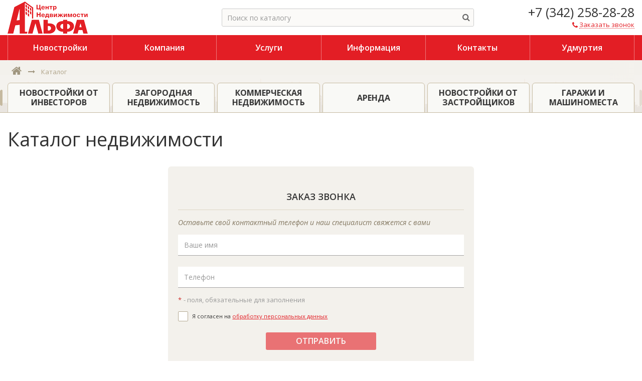

--- FILE ---
content_type: text/html; charset=UTF-8
request_url: https://alfa-perm.ru/predlozhenija/zagorodnaya-nedvizhimost/doma-dachi-kottedzhi/2751/
body_size: 12041
content:
<!DOCTYPE html>
<html lang="ru">
<head>
    <!-- Global site tag (gtag.js) - Google Analytics -->
        	<meta content="IE=edge,chrome=1" http-equiv="X-UA-Compatible">
	<meta content="on" http-equiv="cleartype">
	<meta content="True" name="HandheldFriendly">
	<meta content="320" name="MobileOptimized">
	<meta name="format-detection" content="telephone=no">
    <meta content="width=device-width, height=device-height, initial-scale=1.0, user-scalable=0, minimum-scale=1.0, maximum-scale=1.0" name="viewport">
    <meta name="google-site-verification" content="3ArTL771_g4fTa6x37Xc31xbry1gOk2TYzo1DBd8jk0" />
	<link rel="icon" href="/local/templates/citrus_arealty2_custom/themes/red/favicon.ico" type="image/x-icon" />
	<link rel="shortcut icon" href="/local/templates/citrus_arealty2_custom/themes/red/favicon.ico" type="image/x-icon" />

    <!-- fonts -->
    <link href="https://fonts.googleapis.com/css?family=Open+Sans:300,300i,400,400i,600,600i,700,700i&amp;subset=cyrillic" rel="stylesheet">
    <link rel="stylesheet" href="https://maxcdn.bootstrapcdn.com/font-awesome/4.7.0/css/font-awesome.min.css">

    <!-- js plugins -->
        
	<meta http-equiv="Content-Type" content="text/html; charset=UTF-8" />
<meta name="description" content="Ознакомьтесь с нашим каталогом недвижимости." />
<script data-skip-moving="true">(function(w, d, n) {var cl = "bx-core";var ht = d.documentElement;var htc = ht ? ht.className : undefined;if (htc === undefined || htc.indexOf(cl) !== -1){return;}var ua = n.userAgent;if (/(iPad;)|(iPhone;)/i.test(ua)){cl += " bx-ios";}else if (/Windows/i.test(ua)){cl += ' bx-win';}else if (/Macintosh/i.test(ua)){cl += " bx-mac";}else if (/Linux/i.test(ua) && !/Android/i.test(ua)){cl += " bx-linux";}else if (/Android/i.test(ua)){cl += " bx-android";}cl += (/(ipad|iphone|android|mobile|touch)/i.test(ua) ? " bx-touch" : " bx-no-touch");cl += w.devicePixelRatio && w.devicePixelRatio >= 2? " bx-retina": " bx-no-retina";if (/AppleWebKit/.test(ua)){cl += " bx-chrome";}else if (/Opera/.test(ua)){cl += " bx-opera";}else if (/Firefox/.test(ua)){cl += " bx-firefox";}ht.className = htc ? htc + " " + cl : cl;})(window, document, navigator);</script>


<link href="/bitrix/css/dbogdanoff.cookie/style.css?17609670271346" type="text/css"  rel="stylesheet" />
<link href="/bitrix/components/citrus/smartform.iblock.form/templates/.default/themes/gray.min.css?1719688647572" type="text/css"  rel="stylesheet" />
<link href="/local/templates/citrus_arealty2_custom/application/plugins/bower_components/magnific-popup/dist/magnific-popup.css?17180620086951" type="text/css"  data-template-style="true"  rel="stylesheet" />
<link href="/local/templates/citrus_arealty2_custom/application/icon-fonts/icons.css?17180620082763" type="text/css"  data-template-style="true"  rel="stylesheet" />
<link href="/local/templates/citrus_arealty2_custom/application/icon-fonts/ruble/font-rub.css?1718062008319" type="text/css"  data-template-style="true"  rel="stylesheet" />
<link href="/local/templates/citrus_arealty2_custom/application/distr/app.min.css?171806200868505" type="text/css"  data-template-style="true"  rel="stylesheet" />
<link href="/local/templates/citrus_arealty2_custom/components/bitrix/search.title/header_search/style.min.css?17180620084731" type="text/css"  data-template-style="true"  rel="stylesheet" />
<link href="/local/templates/citrus_arealty2_custom/components/bitrix/menu/top_adaptive/style.min.css?17180620083923" type="text/css"  data-template-style="true"  rel="stylesheet" />
<link href="/local/templates/citrus_arealty2_custom/components/bitrix/breadcrumb/.default/style.min.css?17180620071545" type="text/css"  data-template-style="true"  rel="stylesheet" />
<link href="/local/templates/citrus_arealty2_custom/components/bitrix/menu/catalog_menu/style.min.css?1718062008862" type="text/css"  data-template-style="true"  rel="stylesheet" />
<link href="/local/templates/citrus_arealty2_custom/application/plugins/bower_components/swiper/dist/css/swiper.min.css?171806200817759" type="text/css"  data-template-style="true"  rel="stylesheet" />
<link href="/local/templates/citrus_arealty2_custom/components/bitrix/menu/footer_adaptive/style.min.css?17180620081824" type="text/css"  data-template-style="true"  rel="stylesheet" />
<link href="/local/templates/citrus_arealty2_custom/components/citrus/subscribe.form/.default/style.min.css?17180620071193" type="text/css"  data-template-style="true"  rel="stylesheet" />
<link href="/local/templates/citrus_arealty2_custom/themes/red/colors.css?17180620073855" type="text/css"  data-template-style="true"  rel="stylesheet" />







	<title>Каталог недвижимости  &mdash; ЦН АЛЬФА</title>
</head>

<body>
<div class="cry-layout">
    <header class="header">
        <div class="c-side">
            <div class="row-ib">
                <div class="col-md-5 col-lg-4 va-xs-m col-print-5">
                    <div class="header-top">
                                                                                <a href="/" class="header-logo ">
                                                                    <span class="logo-image logo-image--min" style="background-image: url('/upload/citrus.arealty/ccc/cccba666194e9f56c5276d9af713383a.png')"></span>
                                                                                            </a>
                                            </div>
                </div>
                <div class="col-md-7 col-lg-5 va-xs-m ta-xs-c print-hidden">
                    <div class="header-middle display-xs-tb w100p">
                        <div class="display-xs-tc va-xs-m">
                            

<div id="title-search" class="">
    <form  class="header-search js-search is-empty" autocomplete="off">
        <div class="search-extra">
            <input type="text" placeholder="Поиск по каталогу" id="title-search-input" value="" name="q" autocomplete="off">
            <div class="spinner">
                <span class="bounce1"></span>
                <span class="bounce2"></span>
                <span class="bounce3"></span>
            </div>
            <button class="btn btn-link btn-header-search" type="submit" type="button" name="s">
                <span class="btn-icon fa fa-search"></span>
            </button>
            <button class="btn btn-link btn-header-search-cancel js-search-cancel" >
                <span class="btn-icon fa fa-times"></span>
            </button>
        </div>
        <div class="search-result">
            <div class="search-result-description">
                Нужно ввести не менее 2 символа(ов).            </div>
            <div class="search-no-result js-search-result-no hidden">
                <span>По вашему запросу ничего не найденно</span>
            </div>
            <div class="js-search-result-yes">
                <div class="search-result-list js-search-result-list"></div>
            </div>
        </div>
    </form>
</div>
                        </div>
                                           </div>
                    <div class="header-search-overlay js-search-overlay-hide"></div>
                </div>
                <div class="col-lg-3 va-xs-m ta-xs-r col-print-7">
                    <div class="header-bottom">
                        <button class="btn btn-header-bar" type="button" data-toggle="menu">
                            <span class="fa fa-bars"></span>
                        </button>
                        <div class="header-phone">
                                                           <a href="tel:+73422582828" class="header-phone-number"><span class="callibri_phone">+7 (342) 258-28-28</span></a>
                                                    </div>
                        <a href="/ajax/order_call.php" rel="nofollow" class="btn-header-phone">
                            <span class="btn-icon fa fa-phone"></span>
                            <span class="btn-label">Заказать звонок</span>
                        </a>
                                            </div>
                </div>
            </div>
            <div class="header-menu display-xs-n display-lg-b">
                

	<menu class="header-menu-list">
	        <li class="header-menu-item _depth-lvl-1">
            <a href="/zhilye-kompleksy/" class="header-menu-link">
                                <span class="header-menu-label">Новостройки</span>
            </a>
            <ul class="header-menu-sub">        <li class="header-menu-item _depth-lvl-2">
            <a href="/zhilye-kompleksy/" class="header-menu-sub-link">
                                <span class="header-menu-sub-link-label">Жилые комплексы</span>
            </a>
            </li>        <li class="header-menu-item _depth-lvl-2">
            <a href="/zhilye-kompleksy/ekskursiya/" class="header-menu-sub-link">
                                <span class="header-menu-sub-link-label">Записаться на бесплатную экскурсию</span>
            </a>
            </li></ul></li>        <li class="header-menu-item _depth-lvl-1">
            <a href="/kompanija/" class="header-menu-link">
                                <span class="header-menu-label">Компания</span>
            </a>
            <ul class="header-menu-sub">        <li class="header-menu-item _depth-lvl-2">
            <a href="/kompanija/novosti/" class="header-menu-sub-link">
                                <span class="header-menu-sub-link-label">Новости</span>
            </a>
            </li>        <li class="header-menu-item _depth-lvl-2">
            <a href="/kompanija/vakansii/" class="header-menu-sub-link">
                                <span class="header-menu-sub-link-label">Вакансии</span>
            </a>
            </li>        <li class="header-menu-item _depth-lvl-2">
            <a href="/kompanija/otzyvy/" class="header-menu-sub-link">
                                <span class="header-menu-sub-link-label">Отзывы</span>
            </a>
            </li>        <li class="header-menu-item _depth-lvl-2">
            <a href="/kompanija/partnery/" class="header-menu-sub-link">
                                <span class="header-menu-sub-link-label">Партнеры</span>
            </a>
            </li>        <li class="header-menu-item _depth-lvl-2">
            <a href="/kompanija/certificates/" class="header-menu-sub-link">
                                <span class="header-menu-sub-link-label">Сертификаты от партнеров</span>
            </a>
            </li>        <li class="header-menu-item _depth-lvl-2">
            <a href="/cabinet/objects/" class="header-menu-sub-link">
                                <span class="header-menu-sub-link-label">Для сотрудников</span>
            </a>
            </li></ul></li>        <li class="header-menu-item _depth-lvl-1">
            <a href="/uslugi/" class="header-menu-link">
                                <span class="header-menu-label">Услуги</span>
            </a>
            <ul class="header-menu-sub">        <li class="header-menu-item _depth-lvl-2">
            <a href="/uslugi/customers/" class="header-menu-sub-link">
                                <span class="header-menu-sub-link-label">Покупателям</span>
            </a>
            </li>        <li class="header-menu-item _depth-lvl-2">
            <a href="/uslugi/owners/" class="header-menu-sub-link">
                                <span class="header-menu-sub-link-label">Владельцам</span>
            </a>
            </li>        <li class="header-menu-item _depth-lvl-2">
            <a href="/uslugi/tenants/" class="header-menu-sub-link">
                                <span class="header-menu-sub-link-label">Арендаторам</span>
            </a>
            </li></ul></li>        <li class="header-menu-item _depth-lvl-1">
            <a href="/informacija/" class="header-menu-link">
                                <span class="header-menu-label">Информация</span>
            </a>
            <ul class="header-menu-sub">        <li class="header-menu-item _depth-lvl-2">
            <a href="/informacija/faq/" class="header-menu-sub-link">
                                <span class="header-menu-sub-link-label">Вопрос-ответ</span>
            </a>
            </li>        <li class="header-menu-item _depth-lvl-2">
            <a href="/informacija/stati/" class="header-menu-sub-link">
                                <span class="header-menu-sub-link-label">Публикации, статьи</span>
            </a>
            </li>        <li class="header-menu-item _depth-lvl-2">
            <a href="/informacija/ipoteka/" class="header-menu-sub-link">
                                <span class="header-menu-sub-link-label">Ипотечный калькулятор</span>
            </a>
            </li>        <li class="header-menu-item _depth-lvl-2">
            <a href="/informacija/" class="header-menu-sub-link">
                                <span class="header-menu-sub-link-label">Юридические документы</span>
            </a>
            </li></ul></li>        <li class="header-menu-item _depth-lvl-1">
            <a href="/kontakty/" class="header-menu-link">
                                <span class="header-menu-label">Контакты</span>
            </a>
            </li>        <li class="header-menu-item _depth-lvl-1">
            <a href="https://alfa-izhevsk.ru" class="header-menu-link">
                                <span class="header-menu-label">Удмуртия</span>
            </a>
            </li>    </menu>

            </div>
            <div class="menu-bg" data-toggle="menu_remove"></div>
        </div>
    </header>
    <div class="container">

    <div class="nav">
        <div class="c-side">
            <div class="nav-panel"><div class="nav-breadcrumbs" itemscope itemtype="http://schema.org/BreadcrumbList"><span itemprop="itemListElement" itemscope itemtype="http://schema.org/ListItem">
                                <a class="breadcrumbs-item" href="/" itemprop="url">
                                    <span class="hidden" itemprop="name">ЦН АЛЬФА</span>
                                    <span class="btn-icon fa fa-fw fa-home"></span>
                                </a>
                                <meta itemprop="position" content="1" />
                            </span><span class="btn-icon fa fa-fw fa-long-arrow-right"></span><span class="breadcrumbs-item-current"><span class="btn-label">Каталог</span></span></div></div>           	            
    <div class="nav-sliders p__swiper">
        <div class="swiper-container">
            <div class="swiper-wrapper">
                                                    <div class="swiper-slide">
                        <a class="nav-sliders__link " href="/predlozhenija/kvartiry-i-komnaty/">
                            <span class="btn-label">Квартиры и комнаты</span>
                        </a>
                    </div>
                                                                                    <div class="swiper-slide">
                        <a class="nav-sliders__link " href="/predlozhenija/novostroyki/">
                            <span class="btn-label">Новостройки от инвесторов</span>
                        </a>
                    </div>
                                                    <div class="swiper-slide">
                        <a class="nav-sliders__link " href="/predlozhenija/zagorodnaya-nedvizhimost/">
                            <span class="btn-label">Загородная недвижимость</span>
                        </a>
                    </div>
                                                                                                                    <div class="swiper-slide">
                        <a class="nav-sliders__link " href="/predlozhenija/kommercheskaya-nedvizhimost/">
                            <span class="btn-label">Коммерческая недвижимость</span>
                        </a>
                    </div>
                                                    <div class="swiper-slide">
                        <a class="nav-sliders__link " href="/predlozhenija/arenda/">
                            <span class="btn-label">Аренда</span>
                        </a>
                    </div>
                                                                                                                    <div class="swiper-slide">
                        <a class="nav-sliders__link " href="/predlozhenija/novostroyki-ot-zastroyshchikov/">
                            <span class="btn-label">Новостройки от застройщиков</span>
                        </a>
                    </div>
                                                    <div class="swiper-slide">
                        <a class="nav-sliders__link " href="/predlozhenija/garage/">
                            <span class="btn-label">Гаражи и машиноместа</span>
                        </a>
                    </div>
                            </div>
        </div>
        <div class="swiper-button-prev">
            <span class="fa fa-caret-left"></span>
        </div>
        <div class="swiper-button-next">
            <span class="fa fa-caret-right"></span>
        </div>
    </div>
                       </div>
    </div>

<div class="content">
    <div class="c-side">
        <!--noindex-->
                <!--/noindex-->

        <h1 class="content-title">Каталог недвижимости </h1><div class="row-ib">
<div class="col-md-3">
</div>
<div class="col-md-6">







<!--'start_frame_cache_POEBks'--><form
    id="f0deeae9b099cd7f0e3d9c2a0ca39bfe"
    name="f0deeae9b099cd7f0e3d9c2a0ca39bfe"
    action="/predlozhenija/zagorodnaya-nedvizhimost/doma-dachi-kottedzhi/2751/"
    data-ajax-action="/bitrix/components/citrus/smartform.iblock.form/ajax.php"
    method="post" enctype="multipart/form-data"
    autocomplete="off"
    class="citrus-form citrus-form__style-gray"
>
	<input type="hidden" name="sessid" id="sessid" value="1cfd0c628eda45608ba5267b46480c4f" />	<input type="hidden" value="f0deeae9b099cd7f0e3d9c2a0ca39bfe" name="FORM_ID"/>
	<input type="hidden" value="citrus:smartform.iblock.form" name="component"/>
            <input type="hidden" name="GIFT" value="Y">
    
			<div class="h3 citrus-form-title">
			Заказ звонка		</div>
	
			<div class="citrus-form-description">
			<div class="citrus-form-description__text">
				Оставьте свой контактный телефон и наш специалист свяжется с вами			</div>
		</div>
	
		<div class="citrus-form__message-block hidden" cui-form="message-block">
		</div><!-- .form-message-block -->

	<div class="citrus-form__fields">
					
				<div class="form-group first-group-field"
		     data-field-code="property_contacts"
		     data-field-type="s"
		     data-field-template=""
		>

			
			<div class="input-container">
                                    <input class="form-control" type="text" name="FIELDS[PROPERTY_CONTACTS]" value="" placeholder="Ваше имя" maxlength="255"/>                

									<div class="error help-block"></div>
							</div>
			<!-- /.input-container -->


			
		</div><!-- .form-group -->
						
				<div class="form-group"
		     data-field-code="property_phone"
		     data-field-type="s"
		     data-field-template="phone"
		>

			
			<div class="input-container">
                                    <input id="f0deeae9b099cd7f0e3d9c2a0ca39bfe--FIELDS__PROPERTY_phone__" class="form-control" type="text" name="FIELDS[PROPERTY_phone]" value="" placeholder="Телефон" maxlength="255"/>

                

									<div class="error help-block"></div>
							</div>
			<!-- /.input-container -->


			
		</div><!-- .form-group -->
						
			<input type="hidden" name="FIELDS[PROPERTY_url_current]" value="https://alfa-perm.ru/predlozhenija/zagorodnaya-nedvizhimost/doma-dachi-kottedzhi/2751/"/>
							
			<input type="hidden" name="FIELDS[PROPERTY_href]" value="https://alfa-perm.ru/predlozhenija/zagorodnaya-nedvizhimost/doma-dachi-kottedzhi/2751/"/>
				</div><!-- .citrus-form__fields -->

    <div class="citrus-form__footer">
        <div class="form-group required-message-block">
            <span class="starrequired">*</span>
            <span> - поля, обязательные для заполнения</span>
        </div>
                    <div class="form-group agree-block">
                <div class="cui-checkbox-group checkbox-count-1">
                    <label class="cui-checkbox__label">
                        <input type="checkbox" data-valid="required" data-valid-params='{"important":1}' name="AGREEMENT" class="cui-checkbox__input">
                        <div class="cui-checkbox__checkmark"></div>
                        <div class="cui-checkbox__label-text">Я согласен на <a target='_blank' href='/agreement/'>обработку персональных данных</a></div>
                                            </label>
                </div>
            </div>
        
        <div class="form-group form-group-btn">
            <div class="input-container button-position-center">
                <button class="btn btn-primary feedback-btn" name="iblock_submit" ><span class="btn-label">Отправить</span></button>
            </div>
        </div>
            </div><!-- .citrus-form__footer -->
</form>

<!--'end_frame_cache_POEBks'--></div>
<div class="col-md-3">
</div>
</div>
<br>
	</div><!-- .c-side -->
</div><!-- .content -->


	<div class="footer-help-block print-hidden">
		<div class="c-side">
			<div class="row-ib">
				<div class="col-xs-12 col-lg-8 col-dt-9 vam tac tal-lg tal-dt">
					<div class="footer-help-title tc-white">
						Не нашли подходящего варианта?					</div>
				</div>
				<div class="col-xs-12 col-lg-4 col-dt-3 vam tac">
					<a class="btn btn-outline-white btn-big btn-footer-help" rel="nofollow" data-toggle="modal" href="/ajax/request.php">
                        <span class="btn-label">
                        Cвяжитесь с нами</span></a>
				</div>
			</div>
		</div>
	</div>

<div class="footer-container print-hidden">
	<div class="c-side">
		<div class="footer-top">
            <div class="footer-menu-column">
                <menu class="footer-menu-list">

                                        <li class="footer-menu">
                        <div class="footer-menu-header" data-toggle="footer_menu">Компания</div>
                <ul class='footer-submenu'>                                        <li><a href="/kompanija/novosti/">Новости</a>
                </li>                                        <li><a href="/kompanija/vakansii/">Вакансии</a>
                </li>                                        <li><a href="/kompanija/otzyvy/">Отзывы</a>
                </li>                                        <li><a href="/kompanija/partnery/">Партнеры</a>
                </li>                                        <li><a href="/kompanija/certificates/">Сертификаты от партнеров</a>
                </li>                                        <li><a href="/cabinet/objects/">Для сотрудников</a>
                </li>                    </ul></li>                    <li class="footer-menu">
                        <div class="footer-menu-header" data-toggle="footer_menu">Услуги</div>
                <ul class='footer-submenu'>                                        <li><a href="/uslugi/customers/">Покупателям</a>
                </li>                                        <li><a href="/uslugi/owners/">Владельцам</a>
                </li>                                        <li><a href="/uslugi/tenants/">Арендаторам</a>
                </li>                    </ul></li>                    <li class="footer-menu">
                        <div class="footer-menu-header" data-toggle="footer_menu">Каталог</div>
                <ul class='footer-submenu'>                                        <li><a href="/predlozhenija/kvartiry-i-komnaty/">Квартиры и комнаты</a>
                </li>                                        <li><a href="/predlozhenija/novostroyki/">Новостройки от инвесторов</a>
                </li>                                        <li><a href="/predlozhenija/zagorodnaya-nedvizhimost/" class="selected">Загородная недвижимость</a>
                </li>                                        <li><a href="/predlozhenija/kommercheskaya-nedvizhimost/">Коммерческая недвижимость</a>
                </li>                                        <li><a href="/predlozhenija/arenda/">Аренда</a>
                </li>                                        <li><a href="/predlozhenija/novostroyki-ot-zastroyshchikov/">Новостройки от застройщиков</a>
                </li>                                        <li><a href="/predlozhenija/garage/">Гаражи и машиноместа</a>
                </li>                    </ul></li>                    <li class="footer-menu">
                        <div class="footer-menu-header" data-toggle="footer_menu">Информация</div>
                <ul class='footer-submenu'>                                        <li><a href="/informacija/faq/">Вопрос-ответ</a>
                </li>                                        <li><a href="/informacija/stati/">Публикации, статьи</a>
                </li>                                        <li><a href="/kontakty/">Контакты</a>
                </li>                                        <li><a href="/informacija/ipoteka/">Ипотечный калькулятор</a>
                </li>                                        <li><a href="/informacija/">Юридические документы</a>
                </li>        </ul></li>
    </menu><!-- .footer-menu-list -->
            </div>
            <div class="footer-column">

                <div class="footer-menu-header">В социальных сетях</div>
<p></p>
<div class="footer-social-list">
    <a class="vk" href="https://vk.com/alfa.perm" target="_blank">
        <span class="fa fa-vk"></span>
    </a>
   <a class="ok" href="https://www.ok.ru/cnalfa" target="_blank">
        <span class="fa fa-odnoklassniki"></span>
    </a>
    </div><br>
                                    <div class="footer-menu-header mt30">Подписаться на рассылку</div>

<div id="citrus_subscribe_res" style="display: none;"></div>
<form action="/predlozhenija/zagorodnaya-nedvizhimost/doma-dachi-kottedzhi/2751/" method="post" id="citrus_subscribe_form" class="subscribe">
	<input type="hidden" name="sessid" id="sessid_1" value="1cfd0c628eda45608ba5267b46480c4f" />	<input type="hidden" name="citrus_subscribe" value="Y" />
	<input type="hidden" name="charset" value="UTF-8" />
	<input type="hidden" name="site_id" value="s1" />
	<input type="hidden" name="citrus_format" value="text" />
	<input type="hidden" name="citrus_not_confirm" value="N" />
	<input type="hidden" name="citrus_key" value="86b1537ec8cba4f35f4f046df2737c5c" />

	<div class="input-container first-form-group">
		<input data-valid="required email" class="subscribe-input" type="text" name="citrus_email" value="" placeholder="введите ваш e-mail" required="required" />
		<button class="btn btn-link btn-subscribe" type="submit" name="citrus_submit" id="citrus_subscribe_submit" value="Подписаться" data-noLoad="true"><span class="fa fa-paper-plane-o"></span></button>
		<div class="error help-block"></div>
	</div>
	<div class="form-group agree-block">
		<div class="input-container">
			<div class="cui-checkbox-group checkbox-count-1">
				<label class="cui-checkbox__label">
					<input type="checkbox" data-valid="required" name="fz152" class="cui-checkbox__input" value="Y">
					<div class="cui-checkbox__checkmark"></div>
					<div class="cui-checkbox__label-text">Я согласен на&nbsp;<a href="/agreement/">обработку персональных&nbsp;данных</a></a></div>
				</label>
			</div>
		</div>
	</div>
</form>

            </div>
		</div>

        <div class="footer-bottom">
            <div class="row-ib">
                <div class="col-xs-12 col-md-4 tac tal-md">
                    <div class="font-small">
                        <span class="fa fa-copyright"></span> 2016, Центр Недвижимости  АЛЬФА<br>
                        <a href="/agreement/">Соглашение на обработку данных</a><br />
                        <a href="/agreement/politika.php">Политика конфиденциальности</a>
                    </div>
                </div>
                <div class="col-xs-12 col-md-4 tac tac-md">
                    <button type="button" data-toggle="scroll_up" class="btn btn-footer-up">
                        <span class="fa fa-fw fa-arrow-up"></span>
                    </button>
                </div>
                <div class="col-xs-12 col-md-4 tac tar-md">
                    <div class="font-small" style="text-align: justify">
                        Обращаем ваше внимание на то, что данные интернет-сайта «ЦН «Альфа» и информация, размещенная на нем, включая фото- и видеоматериалы, 
						носят исключительно информационный характер и ни при каких условиях не является публичной офертой, определяемой положениями ч. 2 ст. 437 
						Гражданского кодекса Российской Федерации.
                        <div id="bx-composite-banner"></div>
                    </div>
                </div>
            </div>
        </div>

	</div><!-- .c-side -->
</div><!-- .footer-container -->
<script async src="https://www.googletagmanager.com/gtag/js?id=UA-89208712-2"></script>
<script>
        window.dataLayer = window.dataLayer || [];
        function gtag(){dataLayer.push(arguments);}
        gtag('js', new Date());

        gtag('config', 'UA-89208712-2');
    </script>

<script>if(!window.BX)window.BX={};if(!window.BX.message)window.BX.message=function(mess){if(typeof mess==='object'){for(let i in mess) {BX.message[i]=mess[i];} return true;}};</script>
<script>(window.BX||top.BX).message({"JS_CORE_LOADING":"Загрузка...","JS_CORE_NO_DATA":"- Нет данных -","JS_CORE_WINDOW_CLOSE":"Закрыть","JS_CORE_WINDOW_EXPAND":"Развернуть","JS_CORE_WINDOW_NARROW":"Свернуть в окно","JS_CORE_WINDOW_SAVE":"Сохранить","JS_CORE_WINDOW_CANCEL":"Отменить","JS_CORE_WINDOW_CONTINUE":"Продолжить","JS_CORE_H":"ч","JS_CORE_M":"м","JS_CORE_S":"с","JSADM_AI_HIDE_EXTRA":"Скрыть лишние","JSADM_AI_ALL_NOTIF":"Показать все","JSADM_AUTH_REQ":"Требуется авторизация!","JS_CORE_WINDOW_AUTH":"Войти","JS_CORE_IMAGE_FULL":"Полный размер"});</script><script src="/bitrix/js/main/core/core.min.js?1747521661225353"></script><script>BX.Runtime.registerExtension({"name":"main.core","namespace":"BX","loaded":true});</script>
<script>BX.setJSList(["\/bitrix\/js\/main\/core\/core_ajax.js","\/bitrix\/js\/main\/core\/core_promise.js","\/bitrix\/js\/main\/polyfill\/promise\/js\/promise.js","\/bitrix\/js\/main\/loadext\/loadext.js","\/bitrix\/js\/main\/loadext\/extension.js","\/bitrix\/js\/main\/polyfill\/promise\/js\/promise.js","\/bitrix\/js\/main\/polyfill\/find\/js\/find.js","\/bitrix\/js\/main\/polyfill\/includes\/js\/includes.js","\/bitrix\/js\/main\/polyfill\/matches\/js\/matches.js","\/bitrix\/js\/ui\/polyfill\/closest\/js\/closest.js","\/bitrix\/js\/main\/polyfill\/fill\/main.polyfill.fill.js","\/bitrix\/js\/main\/polyfill\/find\/js\/find.js","\/bitrix\/js\/main\/polyfill\/matches\/js\/matches.js","\/bitrix\/js\/main\/polyfill\/core\/dist\/polyfill.bundle.js","\/bitrix\/js\/main\/core\/core.js","\/bitrix\/js\/main\/polyfill\/intersectionobserver\/js\/intersectionobserver.js","\/bitrix\/js\/main\/lazyload\/dist\/lazyload.bundle.js","\/bitrix\/js\/main\/polyfill\/core\/dist\/polyfill.bundle.js","\/bitrix\/js\/main\/parambag\/dist\/parambag.bundle.js"]);
</script>
<script>BX.CITRUS_FORMS_BX_ROOT = "/bitrix";</script>
<script>BX.Runtime.registerExtension({"name":"pull.protobuf","namespace":"BX","loaded":true});</script>
<script>BX.Runtime.registerExtension({"name":"rest.client","namespace":"window","loaded":true});</script>
<script>(window.BX||top.BX).message({"pull_server_enabled":"Y","pull_config_timestamp":1707202886,"shared_worker_allowed":"Y","pull_guest_mode":"N","pull_guest_user_id":0,"pull_worker_mtime":1747521496});(window.BX||top.BX).message({"PULL_OLD_REVISION":"Для продолжения корректной работы с сайтом необходимо перезагрузить страницу."});</script>
<script>BX.Runtime.registerExtension({"name":"pull.client","namespace":"BX","loaded":true});</script>
<script>BX.Runtime.registerExtension({"name":"pull","namespace":"window","loaded":true});</script>
<script>BX.Runtime.registerExtension({"name":"jquery","namespace":"window","loaded":true});</script>
<script>BX.Runtime.registerExtension({"name":"inview","namespace":"window","loaded":true});</script>
<script>BX.Runtime.registerExtension({"name":"magnificPopup","namespace":"window","loaded":true});</script>
<script>BX.Runtime.registerExtension({"name":"icon","namespace":"window","loaded":true});</script>
<script>(window.BX||top.BX).message({"CITRUS_REALTY_FAV":"Избранное","CITRUS_REALTY_FAV_REMOVE_TITLE":"убрать из избранного","CITRUS_REALTY_2FAV":"в избранное","CITRUS_REALTY_GO_2FAV":"перейти в избранное","CITRUS_REALTY_COLLAPSE":"Свернуть","CITRUS_REALTY_COLLAPSE_TITLE":"Нажмите чтобы свернуть карту","citrusValidator":{"required":"Это поле необходимо заполнить.","remote":"Пожалуйста, введите правильное значение.","email":"Пожалуйста, введите корректный адрес электронной почты.","url":"Пожалуйста, введите корректный URL.","date":"Пожалуйста, введите корректную дату.","dateISO":"Пожалуйста, введите корректную дату в формате ISO.","number":"Пожалуйста, введите число.","digits":"Пожалуйста, вводите только цифры.","creditcard":"Пожалуйста, введите правильный номер кредитной карты.","confirm_password":"Пароли не совпадают.","extension":"Пожалуйста, выберите файл с правильным расширением.","maxlength":"Пожалуйста, введите не больше {0} символов.","minlength":"Пожалуйста, введите не меньше {0} символов.","rangelength":"Пожалуйста, введите значение длиной от {0} до {1} символов.","range":"Пожалуйста, введите число от {0} до {1}.","max":"Пожалуйста, введите число, меньшее или равное {0}.","min":"Пожалуйста, введите число, большее или равное {0}.","phone_all":"Пожалуйста, введите корректный номер телефона.","phone":"Пожалуйста, введите корректный номер телефона.","inn":"Введите корректный ИНН.","inn_u":"Введите корректный ИНН юр лица.","inn_f":"Введите корректный ИНН физ лица.","ogrn":"Введите корректный ОГРН.","kpp":"Введите корректный КПП.","filetype":"Не верный тип файла. Возможные типы =\u003E {0}.","recaptcha":"Не пройдена защита от спама"}});</script>
<script>BX.Runtime.registerExtension({"name":"citrus_realty","namespace":"window","loaded":true});</script>
<script>BX.Runtime.registerExtension({"name":"swiper","namespace":"window","loaded":true});</script>
<script>BX.Runtime.registerExtension({"name":"maskedinput","namespace":"window","loaded":true});</script>
<script>BX.Runtime.registerExtension({"name":"citrus_validator","namespace":"window","loaded":true});</script>
<script>(window.BX||top.BX).message({"LANGUAGE_ID":"ru","FORMAT_DATE":"DD.MM.YYYY","FORMAT_DATETIME":"DD.MM.YYYY HH:MI:SS","COOKIE_PREFIX":"ALFA_P_SM","SERVER_TZ_OFFSET":"18000","UTF_MODE":"Y","SITE_ID":"s1","SITE_DIR":"\/","USER_ID":"","SERVER_TIME":1763008032,"USER_TZ_OFFSET":0,"USER_TZ_AUTO":"Y","bitrix_sessid":"1cfd0c628eda45608ba5267b46480c4f"});</script><script src="/bitrix/js/dbogdanoff.cookie/script.min.js?17609679082264"></script>
<script src="/bitrix/js/pull/protobuf/protobuf.min.js?166206477776433"></script>
<script src="/bitrix/js/pull/protobuf/model.min.js?166206477714190"></script>
<script src="/bitrix/js/rest/client/rest.client.min.js?16620648789240"></script>
<script src="/bitrix/js/pull/client/pull.client.min.js?174752149749849"></script>
<script src="https://ajax.googleapis.com/ajax/libs/jquery/3.2.1/jquery.min.js"></script>
<script>
					(function () {
						"use strict";

						var counter = function ()
						{
							var cookie = (function (name) {
								var parts = ("; " + document.cookie).split("; " + name + "=");
								if (parts.length == 2) {
									try {return JSON.parse(decodeURIComponent(parts.pop().split(";").shift()));}
									catch (e) {}
								}
							})("BITRIX_CONVERSION_CONTEXT_s1");

							if (cookie && cookie.EXPIRE >= BX.message("SERVER_TIME"))
								return;

							var request = new XMLHttpRequest();
							request.open("POST", "/bitrix/tools/conversion/ajax_counter.php", true);
							request.setRequestHeader("Content-type", "application/x-www-form-urlencoded");
							request.send(
								"SITE_ID="+encodeURIComponent("s1")+
								"&sessid="+encodeURIComponent(BX.bitrix_sessid())+
								"&HTTP_REFERER="+encodeURIComponent(document.referrer)
							);
						};

						if (window.frameRequestStart === true)
							BX.addCustomEvent("onFrameDataReceived", counter);
						else
							BX.ready(counter);
					})();
				</script>
<script>
	window.citrusTemplatePath = '/local/templates/citrus_arealty2_custom';
	window.citrusTemplateTheme = 'red';
</script>




<script src="/local/templates/citrus_arealty2_custom/application/plugins/bower_components/citrus.inview/inView.min.js?17180620082435"></script>
<script src="/local/templates/citrus_arealty2_custom/application/plugins/bower_components/magnific-popup/dist/jquery.magnific-popup.min.js?171806200820216"></script>
<script src="/local/templates/citrus_arealty2_custom/application/distr/app.min.js?17180620085087"></script>
<script src="/bitrix/components/bitrix/search.title/script.min.js?17475216696543"></script>
<script src="/local/templates/citrus_arealty2_custom/components/bitrix/search.title/header_search/script.min.js?17180620084319"></script>
<script src="/local/templates/citrus_arealty2_custom/components/bitrix/menu/top_adaptive/script.min.js?1718062008270"></script>
<script src="/local/templates/citrus_arealty2_custom/application/plugins/bower_components/swiper/dist/js/swiper.jquery.min.js?171806200886923"></script>
<script src="/local/templates/citrus_arealty2_custom/components/bitrix/menu/footer_adaptive/script.min.js?1718062008259"></script>
<script src="/local/templates/citrus_arealty2_custom/components/citrus/subscribe.form/.default/script.min.js?1718062007799"></script>
<script src="/bitrix/components/citrus/smartform.iblock.form/templates/.default/script.min.js?17196886472934"></script>
<script src="/local/templates/citrus_arealty2_custom/application/plugins/bower_components/citrus-validator/dist/js/jquery.citrusValidator.min.js?171806200816351"></script>
<script src="/local/templates/citrus_arealty2_custom/application/plugins/maskedinput.js?17180620088140"></script>
<script>var _ba = _ba || []; _ba.push(["aid", "0b444aa199be6669e6fff4b28eef1819"]); _ba.push(["host", "alfa-perm.ru"]); (function() {var ba = document.createElement("script"); ba.type = "text/javascript"; ba.async = true;ba.src = (document.location.protocol == "https:" ? "https://" : "http://") + "bitrix.info/ba.js";var s = document.getElementsByTagName("script")[0];s.parentNode.insertBefore(ba, s);})();</script>


<script>
    $(function(){
        window.liveSearch = new cui.liveSearch({
            'AJAX_PAGE': '/predlozhenija/zagorodnaya-nedvizhimost/doma-dachi-kottedzhi/2751/',
            'CONTAINER_ID': 'title-search',
            'INPUT_ID': 'title-search-input',
            'MIN_QUERY_LEN': 2,
            "DELAY": 300
        });
    });
</script>
<script>bindModalLinks($('.btn-header-phone'));</script>
<script>
        ;(function () {
	        new Swiper('.nav-sliders .swiper-container', {
		        prevButton: '.nav-sliders .swiper-button-prev',
		        nextButton: '.nav-sliders .swiper-button-next',
		        spaceBetween: 5,
		        initialSlide: 5,
		        onInit: typeof lockSwipesWiderSlides !== "undefined" ? lockSwipesWiderSlides : function () {},
		        slidesPerView: 6,
		        breakpoints: {
			        767: {
				        slidesPerView: 1
			        },
			        1023: {
				        slidesPerView: 3
			        },
			        1279: {
				        slidesPerView: 4
			        }
		        }
	        });
        })();
    </script>
<script>
    cui_form.initPlugins($("#f0deeae9b099cd7f0e3d9c2a0ca39bfe--FIELDS__PROPERTY_phone__"), 'phoneMask');
</script>
<script>
    ;(function () {
        new citrusForm(
            "f0deeae9b099cd7f0e3d9c2a0ca39bfe",
            {"PROPERTY_CONTACTS":{"TITLE":"","IS_REQUIRED":"Y","HIDE_FIELD":"N","ACTIVE":"Y","TYPE":"S","MULTIPLE":"N","WITH_DESCRIPTION":"N","PROPERTY_ID":"62","USER_TYPE":null,"LIST_TYPE":"L","LINK_IBLOCK_ID":null,"ORIGINAL_TITLE":"[325] Контактная информация","PLACEHOLDER":"Ваше имя","VALIDRULE":["required"],"CODE":"FIELDS[PROPERTY_CONTACTS]","TEMPLATE":{"TYPE":"text","PATH":"\/home\/bitrix\/ext_www\/alfa-perm.ru\/bitrix\/components\/citrus\/smartform\/field\/text\/.default"},"FIRST_GROUP_FIELD":true,"ID":"f0deeae9b099cd7f0e3d9c2a0ca39bfe--FIELDS__PROPERTY_CONTACTS__","OLD_VALUE":null},"PROPERTY_phone":{"TITLE":"","IS_REQUIRED":"Y","HIDE_FIELD":"N","ACTIVE":"Y","TYPE":"S","MULTIPLE":"N","WITH_DESCRIPTION":"N","PROPERTY_ID":"65","USER_TYPE":null,"LIST_TYPE":"L","LINK_IBLOCK_ID":null,"ORIGINAL_TITLE":"[322] Телефон","TEMPLATE_ID":"phone","PLACEHOLDER":"Телефон","VALIDRULE":["phone","required"],"CODE":"FIELDS[PROPERTY_phone]","TEMPLATE":{"TYPE":"text","PATH":"\/home\/bitrix\/ext_www\/alfa-perm.ru\/bitrix\/components\/citrus\/smartform\/field\/text\/phone"},"ID":"f0deeae9b099cd7f0e3d9c2a0ca39bfe--FIELDS__PROPERTY_phone__","OLD_VALUE":null},"PROPERTY_url_current":{"TITLE":"Откуда отправляется заявка","IS_REQUIRED":"N","HIDE_FIELD":"Y","ORIGINAL_TITLE":"[323] Откуда отправляется заявка","VALIDRULE":["url"],"DEFAULT":"https:\/\/alfa-perm.ru\/predlozhenija\/zagorodnaya-nedvizhimost\/doma-dachi-kottedzhi\/2751\/","CODE":"FIELDS[PROPERTY_url_current]","OLD_VALUE":"https:\/\/alfa-perm.ru\/predlozhenija\/zagorodnaya-nedvizhimost\/doma-dachi-kottedzhi\/2751\/","ID":"f0deeae9b099cd7f0e3d9c2a0ca39bfe--FIELDS__PROPERTY_url_current__"},"PROPERTY_href":{"TITLE":"Страница отправки","IS_REQUIRED":"N","HIDE_FIELD":"Y","ACTIVE":"Y","TYPE":"S","MULTIPLE":"N","WITH_DESCRIPTION":"N","PROPERTY_ID":"64","USER_TYPE":null,"LIST_TYPE":"L","LINK_IBLOCK_ID":null,"ORIGINAL_TITLE":"[324] Страница отправки","DEFAULT":"https:\/\/alfa-perm.ru\/predlozhenija\/zagorodnaya-nedvizhimost\/doma-dachi-kottedzhi\/2751\/","CODE":"FIELDS[PROPERTY_href]","VALIDRULE":[],"TEMPLATE":{"TYPE":"text","PATH":"\/home\/bitrix\/ext_www\/alfa-perm.ru\/bitrix\/components\/citrus\/smartform\/field\/text\/.default"},"OLD_VALUE":"https:\/\/alfa-perm.ru\/predlozhenija\/zagorodnaya-nedvizhimost\/doma-dachi-kottedzhi\/2751\/","ID":"f0deeae9b099cd7f0e3d9c2a0ca39bfe--FIELDS__PROPERTY_href__"}},
            {"JQUERY_VALID":true,"AJAX":true,"HIDDEN_ANTI_SPAM":true}        );
    })();
</script></body>
</html>

--- FILE ---
content_type: text/css
request_url: https://alfa-perm.ru/bitrix/components/citrus/smartform.iblock.form/templates/.default/themes/gray.min.css?1719688647572
body_size: 166
content:
.citrus-form.citrus-form__style-gray{background-color:#f3f1ec;-webkit-box-shadow:0 2px 0 0 rgba(0,0,0,.15);box-shadow:0 2px 0 0 rgba(0,0,0,.15);border-radius:6px;margin-bottom:2px;padding:20px}.citrus-form.citrus-form__style-gray .form-group .field-title._active{color:#333}.citrus-form.citrus-form__style-gray .form-control,.citrus-form.citrus-form__style-gray .form-control:focus{background-color:#fff}.citrus-form.citrus-form__style-gray .bootstrap-select .dropdown-toggle{background-color:#fff}.citrus-form__message-block .message-block{padding-top:0;padding-bottom:0}

--- FILE ---
content_type: text/css
request_url: https://alfa-perm.ru/local/templates/citrus_arealty2_custom/application/icon-fonts/icons.css?17180620082763
body_size: 668
content:
@font-face {
  font-family: 'icomoon';
  src:  url('fonts/icomoon.eot');
  src:  url('fonts/icomoon.eot#iefix') format('embedded-opentype'),
    url('fonts/icomoon.woff2') format('woff2'),
    url('fonts/icomoon.ttf') format('truetype'),
    url('fonts/icomoon.woff') format('woff'),
    url('fonts/icomoon.svg') format('svg');
  font-weight: normal;
  font-style: normal;
}

[class^="icon-"], [class*=" icon-"] {
  /* use !important to prevent issues with browser extensions that change fonts */
  font-family: 'icomoon' !important;
  speak: none;
  font-style: normal;
  font-weight: normal;
  font-variant: normal;
  text-transform: none;
  line-height: 1;

  /* Better Font Rendering =========== */
  -webkit-font-smoothing: antialiased;
  -moz-osx-font-smoothing: grayscale;
}

.icon-sucess:before {
  content: "\e90e";
}
.icon-sort-low:before {
  content: "\e90c";
}
.icon-sort-hight:before {
  content: "\e90d";
}
.icon-close:before {
  content: "\e90b";
}
.icon-star-full:before {
  content: "\e9d9";
}
.icon-up:before {
  content: "\e600";
}
.icon-arrow-down:before {
  content: "\e601";
}
.icon-arrow-right:before {
  content: "\e602";
}
.icon-arrow-up:before {
  content: "\e603";
}
.icon-view:before {
  content: "\e604";
}
.icon-Social-youtube:before {
  content: "\e605";
}
.icon-Social-twitter:before {
  content: "\e606";
}
.icon-Social-instagramm:before {
  content: "\e607";
}
.icon-Social-facebook:before {
  content: "\e608";
}
.icon-smile:before {
  content: "\e609";
}
.icon-print:before {
  content: "\e60a";
}
.icon-price:before {
  content: "\e60b";
}
.icon-phone:before {
  content: "\e60c";
}
.icon-owner:before {
  content: "\e60d";
}
.icon-menu:before {
  content: "\e60e";
}
.icon-map:before {
  content: "\e60f";
}
.icon-mail:before {
  content: "\e610";
}
.icon-mailmanager:before {
  content: "\e611";
}
.icon-logo:before {
  content: "\e612";
}
.icon-letter:before {
  content: "\e613";
}
.icon-holder:before {
  content: "\e614";
}
.icon-galochka:before {
  content: "\e615";
}
.icon-favorites:before {
  content: "\e616";
}
.icon-catalog:before {
  content: "\e617";
}
.icon-buyer:before {
  content: "\e618";
}
.icon-arrowright:before {
  content: "\e619";
}
.icon-ruble:before {
  content: "\e61a";
}
.icon-home:before {
  content: "\e61b";
}
.icon-muzik:before {
  content: "\e900";
}
.icon-select-galka:before {
  content: "\e901";
}
.icon-list-2:before {
  content: "\e902";
}
.icon-cards:before {
  content: "\e903";
}
.icon-kartochka-2:before {
  content: "\e904";
}
.icon-list:before {
  content: "\e905";
}
.icon-print2:before {
  content: "\e906";
}
.icon-select:before {
  content: "\e907";
}
.icon-milo:before {
  content: "\e908";
}
.icon-vk2:before {
  content: "\e909";
}
.icon-vk:before {
  content: "\e90a";
}


--- FILE ---
content_type: text/css
request_url: https://alfa-perm.ru/local/templates/citrus_arealty2_custom/application/icon-fonts/ruble/font-rub.css?1718062008319
body_size: 103
content:
@font-face {
	font-family: 'rub';
	src:  url('RUBSN.ttf');
	src: url('RUBSN.woff2') format('woff2'),
		url('RUBSN.ttf') format('truetype'),
		url('RUBSN.woff') format('woff');
	font-weight: normal;
	font-style: normal;
}
.rub:before {
	font-family: 'rub';
	content: '\0443';
	text-transform: none;
	font-size: 0.96em;
}

--- FILE ---
content_type: text/css
request_url: https://alfa-perm.ru/local/templates/citrus_arealty2_custom/application/distr/app.min.css?171806200868505
body_size: 17617
content:
/*! normalize.css v4.1.1 | MIT License | github.com/necolas/normalize.css */html{font-family:sans-serif;-ms-text-size-adjust:100%;-webkit-text-size-adjust:100%}body{margin:0}article,aside,details,figcaption,figure,footer,header,main,menu,nav,section,summary{display:block}audio,canvas,progress,video{display:inline-block}audio:not([controls]){display:none;height:0}progress{vertical-align:baseline}[hidden],template{display:none}a{background-color:transparent;-webkit-text-decoration-skip:objects}a:active,a:hover{outline-width:0}abbr[title]{border-bottom:none;text-decoration:underline;text-decoration:underline dotted}b,strong{font-weight:inherit}b,strong{font-weight:bolder}dfn{font-style:italic}mark{background-color:#ff0;color:#000}small{font-size:80%}sub,sup{font-size:75%;line-height:0;position:relative;vertical-align:baseline}sub{bottom:-.25em}sup{top:-.5em}img{border-style:none}svg:not(:root){overflow:hidden}code,kbd,samp{font-family:monospace,monospace;font-size:1em}figure{margin:1em 40px}hr{box-sizing:content-box;height:0;overflow:visible}button,input,select,textarea{font:inherit;margin:0}optgroup{font-weight:700}button,input{overflow:visible}button,select{text-transform:none}[type=reset],[type=submit],button,html [type=button]{-webkit-appearance:button}[type=button]::-moz-focus-inner,[type=reset]::-moz-focus-inner,[type=submit]::-moz-focus-inner,button::-moz-focus-inner{border-style:none;padding:0}[type=button]:-moz-focusring,[type=reset]:-moz-focusring,[type=submit]:-moz-focusring,button:-moz-focusring{outline:1px dotted ButtonText}fieldset{border:1px solid silver;margin:0 2px;padding:.35em .625em .75em}legend{box-sizing:border-box;color:inherit;display:table;max-width:100%;padding:0;white-space:normal}textarea{overflow:auto}[type=checkbox],[type=radio]{box-sizing:border-box;padding:0}[type=number]::-webkit-inner-spin-button,[type=number]::-webkit-outer-spin-button{height:auto}[type=search]{-webkit-appearance:textfield;outline-offset:-2px}[type=search]::-webkit-search-cancel-button,[type=search]::-webkit-search-decoration{-webkit-appearance:none}::-webkit-input-placeholder{color:inherit;opacity:.54}::-webkit-file-upload-button{-webkit-appearance:button;font:inherit}html{font-size:14px}body{background-image:none}.main-slider{position:relative}.main-slider .main-nav{position:absolute;bottom:0;width:100%;right:0;left:0}.section-block{position:relative}.section-block.help,.section-block.offers,.section-block.our_team,.section-block.seo,.section-block.urgent_sale,section.new_objects{padding-top:53px;border-top:1px solid #c5b99f}.section-block.urgent_sale{margin-top:40px}.section-block.offers{margin-top:30px}.section-block.help{margin-top:55px}.section-block.seo{margin-top:60px}.section-block.our_team{margin-top:60px}.section-block .our-team .h2{margin-top:0}section.new_objects{margin-top:57px}.section-title{font-size:28px;font-weight:600;text-transform:uppercase;line-height:1.2;margin-bottom:30px}.cry-layout{display:table;width:100%;height:100%;table-layout:fixed}.cry-layout img{border:0;max-width:100%}.container{display:table-row;height:100%}.c-side{max-width:1280px;margin:0 auto;padding:0 15px}.content{padding:30px 0 50px}.swiper-pagination{z-index:1}.notetext{color:#3c763d}.errortext{color:#ed5a5a}@media all{.nav{background-color:#f3f1ec;overflow:hidden;position:relative;color:#a0967f}.nav .c-side{padding:0}.nav:after{background:url(img/nav.png) repeat center bottom;border-bottom:1px solid #c5b99f;height:75px;content:'';position:absolute;top:30px;left:0;right:0}}@media all{.swiper-pagination-bullet+.swiper-pagination-bullet{margin-left:10px}.p__swiper .swiper-button-next,.p__swiper .swiper-button-prev{-webkit-transition:.3s;-moz-transition:.3s;-o-transition:.3s;transition:.3s;-webkit-transform:translateY(-50%);-ms-transform:translateY(-50%);-o-transform:translateY(-50%);transform:translateY(-50%);background:0;height:auto;width:auto;line-height:0;font-size:4rem;color:#c5b99f;margin-top:0;z-index:1}.p__swiper .swiper-button-prev{left:-15px}.p__swiper .swiper-button-next{right:-15px}.p__swiper.swipes-locked .swiper-button-next,.p__swiper.swipes-locked .swiper-button-prev,.swiper-container.swipes-locked .swiper-button-next,.swiper-container.swipes-locked .swiper-button-prev{display:none!important}}.map-block{position:relative;padding-bottom:56.25%}.dl-menu{margin:15px 0 -10px;font-size:0;color:#333}.dl-menu dd,.dl-menu dt{display:inline-block;vertical-align:top;width:25%;margin-bottom:10px}.dl-menu dt{font-weight:600;font-size:14px}.dl-menu dd{width:75%;font-size:14px;margin-left:0}.tel-link{text-decoration:none;color:#333}.tel-link:hover{text-decoration:underline}.feedback{background-color:#f3f1ec;-webkit-box-shadow:0 2px 0 0 rgba(0,0,0,.15);box-shadow:0 2px 0 0 rgba(0,0,0,.15);border-radius:6px;margin-bottom:2px;padding:20px}.auth-block{max-width:480px}.btn.feedback-btn{text-transform:uppercase;min-width:220px;text-align:center}@media all{.irs-slider{top:28px;width:20px;height:20px;background:#fff;border:1px solid #3598dc;box-shadow:none}.irs-bar{background:inherit;border-top:none;border-bottom:none}}@media all{.month-title{font-weight:700;text-transform:uppercase;margin:15px 0}.item-date{background-color:#f3f1ec;-webkit-box-shadow:0 2px 0 0 rgba(0,0,0,.15);box-shadow:0 2px 0 0 rgba(0,0,0,.15);border-radius:6px;display:inline-block;vertical-align:top;padding:5px 0;width:75px;text-align:center;margin-bottom:2px;text-transform:uppercase}.item-date span{display:block}.item-date .month{font-size:12px;color:#c5b99f;font-weight:600}.item-date .day{font-size:26px;font-weight:700;color:#a0967f}.item-date .year{font-size:10px;color:#c5b99f;font-weight:600}.item-date-new{font-style:italic;font-size:13px;line-height:13px;display:block;color:#666;margin:0 0 10px 0}.article-list{clear:both}.article-item{display:flex;justify-content:flex-start;align-items:flex-start;margin-bottom:30px}.article-body{padding-left:0}.article-desc{font-size:15px;clear:both}.bx-no-touch a.article-name:hover,a.article-name:active{color:#333}.article-footer{margin-top:30px}.article-user{display:table;width:100%;table-layout:fixed;font-size:0;margin-bottom:10px}a.article-user{text-decoration:none}.article-user-ava span{-webkit-transition:.15s;-moz-transition:.15s;-ms-transition:.15s;-o-transition:.15s;transition:.15s;background-position:center center;background-repeat:no-repeat;background-size:cover;-webkit-box-shadow:0 0 0 3px #c5b99f;box-shadow:0 0 0 3px #c5b99f;display:block;padding-bottom:100%;border-radius:100%}.article-user-ava{display:table-cell;vertical-align:top;width:65px}.article-user-body{display:table-cell;vertical-align:middle;padding-left:15px}.article-user-name{font-size:18px;text-align:left;line-height:1.2;font-weight:600;text-decoration:none}.article-user-meta{font-size:14px;color:#a0967f;margin-top:2px}.article-user-body span{display:block}.b-news-props dt{font-weight:700;text-transform:uppercase}.all-items-link{text-decoration:none}.all-items-link span{display:inline}}@media all{.gallery-item{display:inline-block;vertical-align:top;padding:15px;text-align:center}.gallery-swipe{position:relative}.gallery-image{margin:0 auto}.gallery-title{margin-top:15px;font-size:14px;font-weight:600;display:block}}@media all{.service-detailed{margin:30px 0;text-align:center}.service-box{display:inline-block;vertical-align:middle;text-decoration:none;position:relative;width:90px;text-align:center;height:90px;line-height:100px;background-color:#c5b99f;border-radius:50%;font-size:70px}.service-box [class*=icon-]{color:#fff}.service-title{font-size:18px;color:#333;line-height:22px;margin-top:15px;text-transform:uppercase;font-weight:700}}@media (max-width:1279px){.c-side{max-width:1024px}.nav{border-top:0}.catalog-item-price{font-size:20px}.catalog-item-price:after{font-size:20px}}@media (min-width:1024px){::-webkit-scrollbar{width:12px;height:12px;position:absolute}::-webkit-scrollbar-button{width:12px;height:6px;background-color:rgba(50,50,50,.05)}::-webkit-scrollbar-thumb{background-color:rgba(50,50,50,.25);border:2px solid transparent;border-radius:10px;background-clip:padding-box}::-webkit-scrollbar-thumb:hover{background-color:rgba(50,50,50,.5)}::-webkit-scrollbar-track{background-color:rgba(50,50,50,.05)}}@media (max-width:1023px){.c-side{max-width:768px}.btn.favorite-btn span.btn-label{display:none}}@media (max-width:767px){.c-side{max-width:480px}h1.content-title{font-size:1.5em}.section-title{margin-bottom:15px;font-size:20px}}@media (max-width:479px){.c-side{max-width:360px}.favorite{display:none}.item-date{display:inline-block;width:auto;text-align:left;padding:0 8px;overflow:hidden}.item-date span{display:inline-block;margin-right:5px}.item-date .day{float:left}.item-date .year{font-size:12px}.item-date .month{line-height:36px}.article-body{padding:15px 0 0;display:block;width:auto}.btn.article-btn{width:100%;text-align:center}.map-block{margin:0 -15px}.article-user-ava,.article-user-body{display:block}.article-user-ava{padding:0;margin:0 auto 15px}}@media print{#bx-panel{display:none!important}body{font:13px/18px Tahoma,serif}hr{display:none!important}.btn.btn-header-phone,.footer,.header-menu,.nav,.object-footer,.object-help-block,.related{display:none!important}.object{border:0;margin-bottom:0;padding-bottom:0}.header:after,.header:before{display:none}.content{padding-bottom:0}.c-side{max-width:100%}.object-option.dl-menu dd,.object-option.dl-menu dt{margin-bottom:0;width:50%}dl.object-option.dl-menu{margin:0}.object-address{margin-bottom:5px;font-weight:400;font-size:13px}.object-price{background:0 0!important;text-align:left;padding:0}.object-gallery-thumbs .swiper-slide{width:33.3333333%!important;margin:0!important}.object-gallery-thumbs a.gallery-thumbs{border:0}.header-top{float:left}.header-bottom{float:right}.header .col-xs-12.col-md-6{width:50%!important}.object-gallery .swiper-wrapper{transform:none!important}}table{border-collapse:collapse;background-color:transparent}th{text-align:left}.table{width:100%;max-width:100%;margin-bottom:1rem}.table td,.table th{padding:.75rem;vertical-align:top;border-top:1px solid #eceeef}.table thead th{vertical-align:bottom;border-bottom:2px solid #eceeef}.table tbody+tbody{border-top:2px solid #eceeef}.table .table{background-color:#fff}.table-sm td,.table-sm th{padding:.3rem}.table-bordered{border:1px solid #eceeef}.table-bordered td,.table-bordered th{border:1px solid #eceeef}.table-bordered thead td,.table-bordered thead th{border-bottom-width:2px}.table-striped tbody tr:nth-of-type(odd){background-color:rgba(0,0,0,.05)}.table-hover tbody tr:hover{background-color:rgba(0,0,0,.075)}.table-active,.table-active>td,.table-active>th{background-color:rgba(0,0,0,.075)}.table-hover .table-active:hover{background-color:rgba(0,0,0,.075)}.table-hover .table-active:hover>td,.table-hover .table-active:hover>th{background-color:rgba(0,0,0,.075)}.table-success,.table-success>td,.table-success>th{background-color:#dff0d8}.table-hover .table-success:hover{background-color:#d0e9c6}.table-hover .table-success:hover>td,.table-hover .table-success:hover>th{background-color:#d0e9c6}.table-info,.table-info>td,.table-info>th{background-color:#d9edf7}.table-hover .table-info:hover{background-color:#c4e3f3}.table-hover .table-info:hover>td,.table-hover .table-info:hover>th{background-color:#c4e3f3}.table-warning,.table-warning>td,.table-warning>th{background-color:#fcf8e3}.table-hover .table-warning:hover{background-color:#faf2cc}.table-hover .table-warning:hover>td,.table-hover .table-warning:hover>th{background-color:#faf2cc}.table-danger,.table-danger>td,.table-danger>th{background-color:#f2dede}.table-hover .table-danger:hover{background-color:#ebcccc}.table-hover .table-danger:hover>td,.table-hover .table-danger:hover>th{background-color:#ebcccc}.thead-inverse th{color:#fff;background-color:#373a3c}.thead-default th{color:#55595c;background-color:#eceeef}.table-inverse{color:#eceeef;background-color:#373a3c}.table-inverse td,.table-inverse th,.table-inverse thead th{border-color:#55595c}.table-inverse.table-bordered{border:0}.table-responsive{display:block;width:100%;min-height:.01%;overflow-x:auto}.table-reflow thead{float:left}.table-reflow tbody{display:block;white-space:nowrap}.table-reflow td,.table-reflow th{border-top:1px solid #eceeef;border-left:1px solid #eceeef}.table-reflow td:last-child,.table-reflow th:last-child{border-right:1px solid #eceeef}.table-reflow tbody:last-child tr:last-child td,.table-reflow tbody:last-child tr:last-child th,.table-reflow tfoot:last-child tr:last-child td,.table-reflow tfoot:last-child tr:last-child th,.table-reflow thead:last-child tr:last-child td,.table-reflow thead:last-child tr:last-child th{border-bottom:1px solid #eceeef}.table-reflow tr{float:left}.table-reflow tr td,.table-reflow tr th{display:block!important;border:1px solid #eceeef}@media print{thead{display:table-header-group}tr{page-break-inside:avoid}.table{border-collapse:collapse!important}.table td,.table th{background-color:#fff!important}.table-bordered td,.table-bordered th{border:1px solid #ddd!important}}@media all{.modal-header{border-radius:3px 3px 0 0;padding:10px;display:flex;align-items:center}.modal-body{background-color:#fff;padding:20px}.modal-content{-webkit-box-shadow:0 2px 10px rgba(0,0,0,.35);box-shadow:0 2px 10px rgba(0,0,0,.35);position:relative;margin:30px auto}.modal-footer{background-color:#fff;border-radius:0 0 3px 3px;padding:0 20px 20px}.modal-w-400{max-width:400px}.modal-w-900{max-width:900px}.btn.modal-close-btn,.modal-title{display:inline-flex;vertical-align:middle;color:#fff}.modal-title{font-size:18px;font-weight:600;overflow:hidden;line-height:40px;text-transform:uppercase;white-space:nowrap;text-overflow:ellipsis;padding-left:10px;width:calc(100% - 40px)}.btn.modal-close-btn{border-radius:100%;width:40px;height:40px;font-size:20px}.btn.modal-close-btn:active,.bx-no-touch .btn.modal-close-btn:hover{background-color:rgba(0,0,0,.1)}}@media screen and (max-width:767px){.modal-content{margin:0;box-shadow:none;max-width:100%}.modal-header{border-radius:0}.modal-footer{border-radius:0}.mfp-container{padding:0}.mfp-container:before{display:none}.mfp-content{background-color:#fff;height:100%}}.header{position:relative;z-index:3}.header [class*=col-]{padding-top:0;padding-bottom:0}.header .row{margin-top:0;margin-bottom:0}.header:after,.header:before{content:'';position:absolute;top:0;bottom:0;height:70px}.header:after{background-color:#fff;right:0;left:0}.header:before{right:0;left:0;top:70px;height:50px}.header .c-side{position:relative;z-index:1}.btn.btn-header-bar{display:none}.header-phone{height:30px}.header-phone-number{font-size:25px;display:block;line-height:1.2;color:#333;text-decoration:none}.btn-header-phone{font-size:13px;padding:0 0 0 10px;line-height:18px;height:22px;display:inline-block;vertical-align:top;white-space:nowrap;text-decoration:none}.btn-header-phone .btn-icon{vertical-align:middle;font-size:14px}.btn-header-phone .btn-label{line-height:13px;border-bottom:1px dotted}.btn-header-phone:active .btn-label,.bx-no-touch .btn-header-phone:hover .btn-label{border-bottom:none}a.header-logo{display:-webkit-flex;display:-moz-flex;display:-ms-flex;display:-o-flex;display:flex;align-items:center;height:70px;padding:10px 0;text-transform:uppercase;text-decoration:none}.header-logo .bx-context-toolbar-empty-area{display:flex;width:100%}a.header-logo .icon-logo{font-size:64px}a.header-logo .logo-image{width:100%;height:64px;background-size:contain;background-repeat:no-repeat;background-position:left center;display:block}a.header-logo.with_desc .logo-image{width:64px}a.header-logo img{max-width:70px;height:auto}a.header-logo.with_desc img{max-width:64px;max-height:70px;height:auto}a.header-logo .logo-text{color:#000;font-size:22px;line-height:26px;display:inline-block;padding:0 0 0 10px}a.header-logo .logo-text span{display:block;font-weight:700}.header-currency{width:160px;padding-left:30px}span.header-currency-label{color:#666;font-size:14px;padding-right:10px}.header-currency .btn{display:block;width:100%;height:36px;line-height:34px;border:1px solid #ccc;border-radius:3px;color:#666;background-color:#fbfaf8;font-size:0;padding:0 10px}.header-currency .btn .btn-label{font-size:16px}.header-currency .btn .btn-icon{font-size:14px;margin-left:5px;float:right;line-height:34px}.spinner{background-color:#fbfaf8;height:34px;width:34px;line-height:34px;position:absolute;top:0;right:0;visibility:hidden;opacity:0;font-size:0}.is-loading .spinner{visibility:visible;opacity:1}.spinner>span{width:4px;height:4px;background-color:#666;vertical-align:middle;border-radius:100%;display:inline-block;-webkit-animation:sk-bouncedelay 1s infinite ease-in-out both;animation:sk-bouncedelay 1s infinite ease-in-out both}.spinner>span+span{margin-left:3px}.spinner .bounce1{-webkit-animation-delay:-.32s;animation-delay:-.32s}.spinner .bounce2{-webkit-animation-delay:-.16s;animation-delay:-.16s}@-webkit-keyframes sk-bouncedelay{0%,100%,80%{-webkit-transform:scale(0)}40%{-webkit-transform:scale(1)}}@keyframes sk-bouncedelay{0%,100%,80%{-webkit-transform:scale(0);transform:scale(0)}40%{-webkit-transform:scale(1);transform:scale(1)}}.header-middle{position:relative;height:36px}@media screen and (max-width:1279px){.header:before{left:0;border-top:1px solid rgba(0,0,0,.15);border-bottom:1px solid rgba(0,0,0,.15)}.header{height:auto}}@media screen and (max-width:1023px){.header a[href^="tel:"]{color:#fff;text-decoration:none}.header-currency{padding-left:15px;width:85px}.menu-open body,html.menu-open{overflow:hidden}.menu-bg{-webkit-transition:.3s;-moz-transition:.3s;-ms-transition:.3s;-o-transition:.3s;transition:.3s;background-color:rgba(0,0,0,.6);position:fixed;z-index:9;top:0;left:0;width:100%;height:100%;visibility:hidden;opacity:0;cursor:pointer}.menu-open .menu-bg{visibility:visible;opacity:1}.header-bottom{height:50px;position:relative}.btn.btn-header-bar{display:block;position:absolute;top:0;left:0;width:50px;height:50px;font-size:2rem;line-height:0;color:#fff;background:0 0;border:none}.header-phone{position:absolute;top:0;left:50px;right:50px;text-align:center;margin:0;height:50px;border-left:1px solid rgba(255,255,255,.4);border-right:1px solid rgba(255,255,255,.4)}.header-phone-number{line-height:48px;color:#fff}.btn-header-phone .btn-label{display:none}.btn-header-phone{border:0;border-radius:0;color:#fff;background:0;height:50px;width:50px;line-height:50px;padding:0;text-align:center}.btn-header-phone .btn-icon{font-size:2rem}.btn-header-bar:active,.btn-header-phone:active,.bx-no-touch .btn-header-bar:hover,.bx-no-touch .btn-header-phone:hover{background-color:rgba(0,0,0,.1);color:#fff}}@media screen and (max-width:767px){.header:before{top:121px}.header-middle{margin-bottom:15px}}@media screen and (max-width:479px){.header-phone-number{font-size:18px}.btn-header-phone{padding:0;text-align:center}.footer-help-block{padding:15px 0}.header-bottom{margin:0 -15px}}.footer-map{position:relative;height:800px}.footer-container{background-color:#333;padding:30px 0;color:#666}.footer-help-block{padding:30px 0}.footer-help-title{color:#fff;margin:0;font-size:32px;text-transform:uppercase}.btn.btn-outline-white{background-color:transparent;border:2px solid #fff;border-radius:5px;color:#fff;font-weight:600}.btn.btn-footer-help{margin:0 auto;display:block;width:100%}.btn.btn-outline-white:active,.bx-no-touch .btn.btn-outline-white:hover{background-color:#fff}.footer-social-list{margin:0 -10px 30px 0;display:table}.footer-social-list a{background-color:rgba(0,0,0,.2);border-bottom:0;margin:0 10px 10px 0;float:left;width:36px;height:36px;border-radius:3px;text-align:center;line-height:36px;font-size:20px}.bx-no-touch .footer-social-list a:hover span,.footer-social-list a:active span{color:#fff}@media all{.footer-social-list a span{color:#c5b99f}.bx-no-touch .vk:hover,.vk:active{background-color:#577ca5}.bx-no-touch .ig:hover,.ig:active{background-color:#3f729b}.bx-no-touch .tw:hover,.tw:active{background-color:#3498db}.bx-no-touch .fb:hover,.fb:active{background-color:#568dd8}.bx-no-touch .gp:hover,.gp:active{background-color:#ff765f}.bx-no-touch .yb:hover,.yb:active{background-color:#cc181e}}.btn.btn-footer-up{padding:0 10px;border:0;border-radius:3px;height:40px;color:#fff;text-transform:uppercase;font-size:16px;background-color:rgba(0,0,0,.2);text-align:center}.footer-bottom{border-top:1px solid #504e49;margin-top:30px;padding-top:15px}.footer-top{margin:15px -15px 0;font-size:0;color:#c5b99f}.footer-column{display:inline-block;vertical-align:top;padding:0 15px;width:25%}#bx-composite-banner{margin-top:5px}@media screen and (max-width:1023px){.footer-help-block [class*=col-]+[class*=col-]{padding-top:15px}.btn.btn-footer-help{max-width:320px}.footer-column{width:50%}}@media screen and (max-width:767px){.footer-column{width:100%}.footer-help-title{font-size:20px}.footer-top{margin-top:0}.footer-bottom{margin-top:15px}.footer-bottom [class*=col-]+[class*=col-]{padding-top:15px}.btn.btn-footer-up{width:100%;display:block}}.section-description{margin:30px 0}.catalog-th-large .catalog-item{position:relative;margin-bottom:30px;padding-top:15px;border:1px solid transparent;border-bottom:0;background-color:#fff}.catalog-item__preview-wrapper{position:relative}.catalog-th-large a.catalog-item-preview{background-color:#f3f1ec;margin-bottom:30px;display:block;position:relative;overflow:hidden}.catalog-th-large a.catalog-item-preview:after,.catalog-th-list .catalog-item-preview a:after{content:'';position:absolute;top:0;left:0;width:100%;height:100%;border:10px solid rgba(255,255,255,.6);z-index:1}.catalog-item-images{-webkit-transition:.3s;-moz-transition:.3s;-ms-transition:.3s;-o-transition:.3s;transition:.3s;background-position:center center;background-repeat:no-repeat;background-size:cover;display:block;padding-bottom:100%;position:relative;z-index:1}.bx-no-touch .catalog-item-preview a:hover .catalog-item-images,.bx-no-touch a.catalog-item-preview:hover .catalog-item-images{-webkit-transform:scale(1.05);-moz-transform:scale(1.05);-ms-transform:scale(1.05);-o-transform:scale(1.05);transform:scale(1.05)}.catalog-th-large a.catalog-item-preview:before,.catalog-th-list .catalog-item-preview a:before{content:'\f030';position:absolute;top:50%;left:0;right:0;text-align:center;font-size:3rem;color:#c5b99f;font-family:FontAwesome;display:block;z-index:1;line-height:0}.catalog-th-large .catalog-item-price{position:absolute;left:15px;right:15px;top:100%;transform:translate(0,-50%);color:#fff;font-size:24px;text-align:center;z-index:2;line-height:20px;padding:10px 0}.catalog-item-price__period{white-space:nowrap;display:block;font-size:16px;line-height:1;margin-top:2px}.catalog-th-large a.catalog-item-name{display:block;margin-top:8px}a.catalog-item-name{color:#333}a.catalog-item-name span{display:inline-block;vertical-align:middle;font-size:16px}.catalog-item-address{color:#999;font-size:13px;margin-top:5px}.catalog-th-large .catalog-item-date{margin-top:5px;font-size:13px;color:#999}.catalog-th-large .catalog-item-meta{background-color:#fff;border:1px solid;border-top:0;margin-top:0;position:absolute;top:100%;left:-1px;right:-1px;display:none;padding:5px 15px 10px;z-index:2}.bx-no-touch .catalog-th-large .catalog-item:hover .catalog-item-meta,.catalog-th-large .catalog-item:active .catalog-item-meta{display:block}.catalog-item-info{font-size:13px;color:#666;padding:0 0 5px 0}.catalog-item-info>.catalog-item-info-item+.catalog-item-info-item{margin-top:5px}.catalog-th-large .catalog-item-control{padding:5px 0 10px}.catalog-th-large .catalog-item-control .control-link,.catalog-th-list .catalog-item-control .control-link{display:flex;align-items:center;width:100%;font-size:14px;text-decoration:none}.catalog-th-large .catalog-item-control .control-link:first-child,.catalog-th-list .catalog-item-control .control-link:first-child{padding-bottom:10px}.catalog-th-large .catalog-item-control .control-link-icon,.catalog-th-list .catalog-item-control .control-link-icon{font-size:18px;width:1.2em;text-align:center}.catalog-th-large .catalog-item-control .control-link-label,.catalog-th-list .catalog-item-control .control-link-label{margin-left:5px;font-size:13px;line-height:12px;border-bottom:1px solid}.catalog-th-list .catalog-item{padding:30px 0;display:flex}.catalog-th-list .catalog-item-preview{display:inline-block;vertical-align:top;width:225px}.catalog-th-list .catalog-item-body{display:inline-block;vertical-align:top;width:calc(100% - 250px);padding:0 15px;position:relative;overflow:hidden;max-height:250px}.catalog-th-list .catalog-item-container{width:calc(100% - 250px);display:flex;vertical-align:top}.catalog-th-list .catalog-item-body:after{background-image:-webkit-linear-gradient(top,rgba(255,255,255,0),#fff);background-image:linear-gradient(to bottom,rgba(255,255,255,0),#fff);content:'';position:absolute;bottom:0;left:0;right:0;z-index:1;height:50px}.catalog-th-list .catalog-item-meta{display:inline-block;vertical-align:top;width:250px}.catalog-th-list .catalog-item-preview a{background-color:#f3f1ec;display:block;position:relative;overflow:hidden}.catalog-th-list .catalog-item-desc{font-size:13px;color:#333;margin-top:10px}.catalog-th-list .catalog-item-address{margin-top:10px;font-size:13px}.catalog-th-list .catalog-item-price{line-height:20px;padding:10px 20px;white-space:nowrap;color:#fff;font-size:24px;text-align:center;margin-bottom:15px;position:relative}.catalog-th-list .catalog-item-info{padding:0}.catalog-th-list .catalog-item-control{margin-top:15px}.catalog.catalog-th-list{margin:-30px 0 -5px}.catalog-th-list .catalog-item+.catalog-item{border-top:1px solid #c5b99f}.map-link{white-space:nowrap}@media screen and (max-width:1279px){.catalog-th-large .catalog-item-price,.catalog-th-large .catalog-item-price:after,.catalog-th-list .catalog-item-price,.catalog-th-list .catalog-item-price:after{font-size:20px}}@media screen and (max-width:1023px){.catalog-item-desc,.catalog-th-list .catalog-item-body:after{display:none}.catalog-th-list .catalog-item-container{flex-direction:column}.catalog-th-list .catalog-item-body{display:block;width:auto;margin-bottom:15px}.catalog-th-list .catalog-item-meta{display:block;width:auto;padding:0 15px}.catalog-th-list .btn.catalog-control-btn{display:inline-block;width:auto}.catalog-th-list .catalog-item-price{display:inline-block}}@media screen and (max-width:767px){.catalog-th-list .catalog-item{flex-direction:column}.catalog-th-list .catalog-item-container{display:block;width:auto;margin-top:15px}.catalog-th-list .catalog-item-body,.catalog-th-list .catalog-item-meta{padding:0}}@media screen and (max-width:479px){.catalog-th-list .btn.catalog-control-btn{display:block}.catalog-th-list .catalog-item-control .btn+.btn{margin:10px 0 0}.catalog-th-list .catalog-item{padding:15px 0}.catalog.catalog-th-list{margin:0}}.service-menu{margin:30px 0}.service-menu-item+.service-menu-item{margin-top:0}.service{margin-bottom:30px}.help-title{font-size:28px;font-weight:600;text-transform:uppercase;line-height:1.2;margin-bottom:30px}.help-item+.help-item{margin-top:25px}.help-list{font-size:0;counter-reset:count-i}.help-item-body{padding-left:55px}span.help-item-name{font-size:16px}span.help-item-desc{margin-top:5px;font-weight:400;font-size:13px;color:#999}.help-item-body span{line-height:1.2;display:block}.help-item{position:relative}.help-item:before{counter-increment:count-i;content:counter(count-i) '. ';position:absolute;top:50%;line-height:0;font-size:3rem}.service-item{background-color:#f3f1ec;padding:0 30px}.service-menu-item{border-top:1px solid #c5b99f}.service-menu-item:first-child{border-top:1px solid transparent}.service-menu-item-h{display:-webkit-flex;display:-moz-flex;display:-ms-flex;display:-o-flex;display:flex;align-items:center}.service-menu-item-h-icon{width:50px;margin-right:15px;border-radius:50%;background-color:#c5b99f}.service-menu-item-h-icon span{display:block;width:65%;margin:auto;padding-bottom:100%;background-position:center center;background-repeat:no-repeat;background-size:contain}.service-menu-h-btn{color:#333}.service-menu-btn{display:-webkit-flex;display:-moz-flex;display:-ms-flex;display:-o-flex;display:flex;align-items:center;min-height:60px;font-size:14px;color:#666;text-decoration:none;position:relative;padding:9px 30px 9px 0;white-space:nowrap}.service-menu-btn span.btn-label{text-overflow:ellipsis;width:100%;overflow:hidden}.service-menu-btn span.btn-icon{-webkit-transition:.3s;-moz-transition:.3s;-ms-transition:.3s;-o-transition:.3s;transition:.3s;color:#c5b99f;font-size:22px;margin-right:-5px;position:absolute;top:50%;right:10px;margin-top:1px;-webkit-transform:translateY(-50%);-moz-transform:translateY(-50%);-ms-transform:translateY(-50%);-o-transform:translateY(-50%);transform:translateY(-50%)}.bx-no-touch .service-menu-btn:hover span.btn-icon,.service-menu-btn:active span.btn-icon{right:5px}.bx-no-touch .service-menu-btn:hover,.service-menu-btn:active{color:#000}.btn.help-btn{width:100%;display:block}@media screen and (min-width:768px) and (max-width:1023px){.btn.help-btn{margin:0 auto;max-width:320px}}@media (max-width:1023px){.service-menu-item-h{flex-direction:column}.service-menu-item-h-icon{margin-top:15px;margin-right:0}.service-menu-h-btn{padding-right:0}}@media screen and (max-width:767px){.help-title{font-size:20px;margin-bottom:15px}.help{border-bottom:0;padding-bottom:0}}@media screen and (max-width:479px){.help-item:before{display:none}.help-item-body{padding-left:0}.help-item+.help-item{margin-top:15px}}.dropdown{position:relative}.header-currency-dropdown{width:65px}.dropdown-menu{background:#fff;-webkit-box-shadow:0 1px 6px rgba(0,0,0,.08),0 1px 4px rgba(0,0,0,.12);box-shadow:0 1px 6px rgba(0,0,0,.08),0 1px 4px rgba(0,0,0,.12);border-radius:3px;padding:5px 0;margin:5px 0;text-align:left;position:absolute;top:100%;left:0;right:0;z-index:10;display:none;min-width:70px}.dropdown-left .dropdown-menu{left:auto;right:0}.dropdown-center .dropdown-menu{-webkit-transform:translateX(-50%);-moz-transform:translateX(-50%);-ms-transform:translateX(-50%);-o-transform:translateX(-50%);transform:translateX(-50%);left:50%;right:auto}.dropdown-menu:after,.dropdown-menu:before{content:'';position:absolute;height:5px}.dropdown-menu:before{bottom:100%}.open .dropdown-menu{display:block;min-width:auto}.dropdown-header{padding:10px 15px;color:#555;text-transform:uppercase;font-size:12px;font-weight:700;white-space:nowrap}.dropdown-item+.dropdown-header{margin-top:5px;border-top:1px solid #e8ecf3}.dropdown-item>a,.dropdown-item>button,.dropdown-item>span{padding:8px 15px;display:block;width:100%;color:#666;border:0;background:0 0;overflow:hidden;text-overflow:ellipsis;-webkit-box-shadow:none;box-shadow:none;text-align:left;font-size:13px;font-weight:600;text-decoration:none}.dropdown-item>a.hasIcon,.dropdown-item>button.hasIcon,.dropdown-item>span.hasIcon{padding-left:35px}.dropdown-item.is-active>a.hasIcon:before,.dropdown-item.is-active>button.hasIcon:before,.dropdown-item.is-active>span.hasIcon:before{content:'\f00c';font-family:FontAwesome;float:left;margin:10px 0 0 -25px;line-height:0;vertical-align:middle;font-size:14px}.dropdown-item>a:hover,.dropdown-item>button:hover{background:#3598dc;color:#fff}.dropdown-hover:hover .dropdown-menu{display:block}@media all{.citrus-objects-map{height:480px;position:relative;background-color:#fff}.citrus-objects-map:after{background-image:url(img/loading.gif);top:0;left:0;width:100%;height:100%;content:'';position:absolute;opacity:.1;z-index:0}.citrus-objects-map>ymaps{z-index:1}.citrus-objects-map-popup{display:block;width:205px;overflow:hidden;text-decoration:none;font-family:Open Sans,Helvetica Neue,Helvetica,Arial,sans-serif}.citrus-objects-map-popup__image{width:100%}.citrus-objects-map-popup__price{display:block;padding:10px 8px 6px;color:#fff;font-size:24px;line-height:24px;text-align:center}.citrus-objects-map-popup__price small{font-size:18px;font-weight:400}.citrus-objects-map-popup__title{display:block;color:#333;font-size:16px;line-height:20px;margin:8px 0;font-family:Open Sans,Helvetica Neue,Helvetica,Arial,sans-serif}.citrus-objects-map-popup__desc{display:block;color:#999;font-size:13px;line-height:16px;margin:7px 0;font-family:Open Sans,Helvetica Neue,Helvetica,Arial,sans-serif}}@media all{.mfp-wrap.full-screen-map .mfp-container{padding:0}.mfp-wrap.full-screen-map .mfp-content{position:absolute;top:40px;bottom:40px;left:40px;right:40px;width:auto;height:auto}.mfp-wrap.full-screen-map .mfp-close{transform:translate(30px,-40px);opacity:1;color:#fff}}*,:after,:before{-webkit-box-sizing:border-box;-moz-box-sizing:border-box;box-sizing:border-box;outline:0}html{min-width:320px;-webkit-tap-highlight-color:transparent}body{background-color:#fff;margin:0;position:relative;overflow-x:hidden}p{margin:15px 0}.cry-layout img{border:0;max-width:100%}.cut-inside>:first-child{margin-top:0}.cut-inside>:last-child{margin-bottom:0}.clearfix:after,.clearfix:before{display:table;content:" "}.clearfix:after{clear:both}.indent,.indent-max,.indent-min{margin:0}.indent-min{height:10px}.indent{height:20px}.indent-max{height:30px}::-moz-selection{background:#b3d4fc;text-shadow:none}::selection{background:#b3d4fc;text-shadow:none}.embed-responsive{position:relative;display:block;height:0;padding:0;overflow:hidden}.embed-responsive .embed-responsive-item,.embed-responsive embed,.embed-responsive iframe,.embed-responsive object,.embed-responsive video{position:absolute;top:0;bottom:0;left:0;width:100%;height:100%;border:0}.embed-responsive-16by9{padding-bottom:56.25%}.embed-responsive-4by3{padding-bottom:75%}pre{display:block;padding:9.5px;margin:0 0 10px;font-size:13px;line-height:1.42857143;color:#333;word-break:break-all;word-wrap:break-word;background-color:#f5f5f5;border:1px solid #ccc;border-radius:4px;white-space:pre-wrap}pre code{padding:0;font-size:inherit;color:inherit;white-space:pre-wrap;background-color:transparent;border-radius:0}.no-select{user-selected:none;-moz-user-select:none;-webkit-user-select:none;-ms-user-select:none}@media (max-width:320px){body{overflow:auto}}@media all{.row{margin-left:-15px;margin-right:-15px;display:flex;flex-wrap:wrap}.row.fl-s{align-items:flex-start}.row-ib{margin-left:-15px;margin-right:-15px;font-size:0}[class*=col-]{padding-left:15px;padding-right:15px;width:100%;font-size:1rem;vertical-align:top;min-height:1px}.row-ib.row-grid,.row.row-grid{margin-top:-15px;margin-bottom:-15px}.row-ib.row-grid>[class*=col-],.row.row-grid>[class*=col-]{padding-top:15px;padding-bottom:15px}.content-col>:first-child{margin-top:0}.content-col>:last-child{margin-bottom:0}.col-xs-12{width:100%}.col-xs-11{width:91.66666667%}.col-xs-10{width:83.33333333%}.col-xs-9{width:75%}.col-xs-8{width:66.66666667%}.col-xs-7{width:58.33333333%}.col-xs-6{width:50%}.col-xs-5{width:41.66666667%}.col-xs-4{width:33.33333333%}.col-xs-3{width:25%}.col-xs-1-5{width:20%}.col-xs-2{width:16.66666667%}.col-xs-1{width:8.33333333%}.col-xs-pull-12{right:100%}.col-xs-pull-11{right:91.66666667%}.col-xs-pull-10{right:83.33333333%}.col-xs-pull-9{right:75%}.col-xs-pull-8{right:66.66666667%}.col-xs-pull-7{right:58.33333333%}.col-xs-pull-6{right:50%}.col-xs-pull-5{right:41.66666667%}.col-xs-pull-4{right:33.33333333%}.col-xs-pull-3{right:25%}.col-xs-pull-1-5{right:20%}.col-xs-pull-2{right:16.66666667%}.col-xs-pull-1{right:8.33333333%}.col-xs-pull-0{right:auto}.col-xs-push-12{left:100%}.col-xs-push-11{left:91.66666667%}.col-xs-push-10{left:83.33333333%}.col-xs-push-9{left:75%}.col-xs-push-8{left:66.66666667%}.col-xs-push-7{left:58.33333333%}.col-xs-push-6{left:50%}.col-xs-push-5{left:41.66666667%}.col-xs-push-4{left:33.33333333%}.col-xs-push-3{left:25%}.col-xs-push-1-5{left:20%}.col-xs-push-2{left:16.66666667%}.col-xs-push-1{left:8.33333333%}.col-xs-push-0{left:auto}.col-xs-offset-12{margin-left:100%}.col-xs-offset-11{margin-left:91.66666667%}.col-xs-offset-10{margin-left:83.33333333%}.col-xs-offset-9{margin-left:75%}.col-xs-offset-8{margin-left:66.66666667%}.col-xs-offset-7{margin-left:58.33333333%}.col-xs-offset-6{margin-left:50%}.col-xs-offset-5{margin-left:41.66666667%}.col-xs-offset-4{margin-left:33.33333333%}.col-xs-offset-3{margin-left:25%}.col-xs-offset-1-5{margin-left:20%}.col-xs-offset-2{margin-left:16.66666667%}.col-xs-offset-1{margin-left:8.33333333%}.col-xs-offset-0{margin-left:0}.hidden{display:none!important}.hidden-br br{display:none!important}.visible-br br{display:block!important}.visible-block{display:block!important}.visible-inline{display:inline-block!important}.ta-xs-r,.tar{text-align:right}.ta-xs-l,.tal{text-align:left}.ta-xs-c,.tac{text-align:center}.va-xs-t,.vat{vertical-align:top}.va-xs-m,.vam{vertical-align:middle}.va-xs-b,.vab{vertical-align:bottom}.w100p{width:100%}.align-xs-c{align-items:center}.direction-xs-row_reverse{flex-direction:row-reverse}.display-xs-n{display:none}.display-xs-ib{display:inline-block}.display-xs-b{display:block}.display-xs-i{display:inline}.display-xs-tc{display:table-cell}.display-xs-tb{display:table}.display-xs-f{display:flex}}@media (min-width:480px){.row-ib .col-sm-1,.row-ib .col-sm-1-5,.row-ib .col-sm-10,.row-ib .col-sm-11,.row-ib .col-sm-12,.row-ib .col-sm-2,.row-ib .col-sm-3,.row-ib .col-sm-4,.row-ib .col-sm-5,.row-ib .col-sm-6,.row-ib .col-sm-7,.row-ib .col-sm-8,.row-ib .col-sm-9{display:inline-block}.hidden-sm{display:none!important}.hidden-sm-br br{display:none!important}.visible-sm-br br{display:block!important}.visible-sm-block{display:block!important}.visible-sm-inline{display:inline-block!important}.ta-sm-r,.tar-sm{text-align:right}.ta-sm-l,.tal-sm{text-align:left}.ta-sm-c,.tac-sm{text-align:center}.ta-sm-t,.vat-sm{vertical-align:top}.vam-sm{vertical-align:middle}.vab-sm{vertical-align:bottom}.pull-left-sm{float:left}.pull-right-sm{float:right}.col-sm-12{width:100%}.col-sm-11{width:91.66666667%}.col-sm-10{width:83.33333333%}.col-sm-9{width:75%}.col-sm-8{width:66.66666667%}.col-sm-7{width:58.33333333%}.col-sm-6{width:50%}.col-sm-5{width:41.66666667%}.col-sm-4{width:33.33333333%}.col-sm-3{width:25%}.col-sm-1-5{width:20%}.col-sm-2{width:16.66666667%}.col-sm-1{width:8.33333333%}.col-sm-pull-12{right:100%}.col-sm-pull-11{right:91.66666667%}.col-sm-pull-10{right:83.33333333%}.col-sm-pull-9{right:75%}.col-sm-pull-8{right:66.66666667%}.col-sm-pull-7{right:58.33333333%}.col-sm-pull-6{right:50%}.col-sm-pull-5{right:41.66666667%}.col-sm-pull-4{right:33.33333333%}.col-sm-pull-3{right:25%}.col-sm-pull-1-5{right:20%}.col-sm-pull-2{right:16.66666667%}.col-sm-pull-1{right:8.33333333%}.col-sm-pull-0{right:auto}.col-sm-push-12{left:100%}.col-sm-push-11{left:91.66666667%}.col-sm-push-10{left:83.33333333%}.col-sm-push-9{left:75%}.col-sm-push-8{left:66.66666667%}.col-sm-push-7{left:58.33333333%}.col-sm-push-6{left:50%}.col-sm-push-5{left:41.66666667%}.col-sm-push-4{left:33.33333333%}.col-sm-push-3{left:25%}.col-sm-push-1-5{left:20%}.col-sm-push-2{left:16.66666667%}.col-sm-push-1{left:8.33333333%}.col-sm-push-0{left:auto}.col-sm-offset-12{margin-left:100%}.col-sm-offset-11{margin-left:91.66666667%}.col-sm-offset-10{margin-left:83.33333333%}.col-sm-offset-9{margin-left:75%}.col-sm-offset-8{margin-left:66.66666667%}.col-sm-offset-7{margin-left:58.33333333%}.col-sm-offset-6{margin-left:50%}.col-sm-offset-5{margin-left:41.66666667%}.col-sm-offset-4{margin-left:33.33333333%}.col-sm-offset-3{margin-left:25%}.col-sm-offset-1-5{margin-left:20%}.col-sm-offset-2{margin-left:16.66666667%}.col-sm-offset-1{margin-left:8.33333333%}.col-sm-offset-0{margin-left:0}.display-sm-n{display:none}.display-sm-ib{display:inline-block}.display-sm-b{display:block}.display-sm-i{display:inline}.display-sm-tc{display:table-cell}.display-sm-tb{display:table}.display-sm-f{display:flex}}@media (min-width:768px){.row-ib .col-md-1,.row-ib .col-md-1-5,.row-ib .col-md-10,.row-ib .col-md-11,.row-ib .col-md-12,.row-ib .col-md-2,.row-ib .col-md-3,.row-ib .col-md-4,.row-ib .col-md-5,.row-ib .col-md-6,.row-ib .col-md-7,.row-ib .col-md-8,.row-ib .col-md-9{display:inline-block}.hidden-md{display:none!important}.hidden-md-br br{display:none!important}.visible-md-br br{display:block!important}.visible-md-block{display:block!important}.visible-md-inline{display:inline-block!important}.ta-md-r,.tar-md{text-align:right}.ta-md-l,.tal-md{text-align:left}.ta-md-c,.tac-md{text-align:center}.vat-md{vertical-align:top}.vam-md{vertical-align:middle}.vab-md{vertical-align:bottom}.pull-left-md{float:left}.pull-right-md{float:right}.col-md-12{width:100%}.col-md-11{width:91.66666667%}.col-md-10{width:83.33333333%}.col-md-9{width:75%}.col-md-8{width:66.66666667%}.col-md-7{width:58.33333333%}.col-md-6{width:50%}.col-md-5{width:41.66666667%}.col-md-4{width:33.33333333%}.col-md-3{width:25%}.col-md-1-5{width:20%}.col-md-2{width:16.66666667%}.col-md-1{width:8.33333333%}.col-md-pull-12{right:100%}.col-md-pull-11{right:91.66666667%}.col-md-pull-10{right:83.33333333%}.col-md-pull-9{right:75%}.col-md-pull-8{right:66.66666667%}.col-md-pull-7{right:58.33333333%}.col-md-pull-6{right:50%}.col-md-pull-5{right:41.66666667%}.col-md-pull-4{right:33.33333333%}.col-md-pull-3{right:25%}.col-md-pull-1-5{right:20%}.col-md-pull-2{right:16.66666667%}.col-md-pull-1{right:8.33333333%}.col-md-pull-0{right:auto}.col-md-push-12{left:100%}.col-md-push-11{left:91.66666667%}.col-md-push-10{left:83.33333333%}.col-md-push-9{left:75%}.col-md-push-8{left:66.66666667%}.col-md-push-7{left:58.33333333%}.col-md-push-6{left:50%}.col-md-push-5{left:41.66666667%}.col-md-push-4{left:33.33333333%}.col-md-push-3{left:25%}.col-md-push-1-5{left:20%}.col-md-push-2{left:16.66666667%}.col-md-push-1{left:8.33333333%}.col-md-push-0{left:auto}.col-md-offset-12{margin-left:100%}.col-md-offset-11{margin-left:91.66666667%}.col-md-offset-10{margin-left:83.33333333%}.col-md-offset-9{margin-left:75%}.col-md-offset-8{margin-left:66.66666667%}.col-md-offset-7{margin-left:58.33333333%}.col-md-offset-6{margin-left:50%}.col-md-offset-5{margin-left:41.66666667%}.col-md-offset-4{margin-left:33.33333333%}.col-md-offset-3{margin-left:25%}.col-md-offset-1-5{margin-left:20%}.col-md-offset-2{margin-left:16.66666667%}.col-md-offset-1{margin-left:8.33333333%}.col-md-offset-0{margin-left:0}.display-md-n{display:none}.display-md-ib{display:inline-block}.display-md-b{display:block}.display-md-i{display:inline}.display-md-tc{display:table-cell}.display-md-tb{display:table}.display-md-f{display:flex}}@media (min-width:1024px){.row-ib .col-lg-1,.row-ib .col-lg-1-5,.row-ib .col-lg-10,.row-ib .col-lg-11,.row-ib .col-lg-12,.row-ib .col-lg-2,.row-ib .col-lg-3,.row-ib .col-lg-4,.row-ib .col-lg-5,.row-ib .col-lg-6,.row-ib .col-lg-7,.row-ib .col-lg-8,.row-ib .col-lg-9{display:inline-block}.hidden-lg{display:none!important}.hidden-lg-br br{display:none!important}.visible-lg-br br{display:block!important}.visible-lg-block{display:block!important}.visible-lg-flex{display:flex!important}.visible-lg-inline{display:inline-block!important}.tar-lg{text-align:right}.tal-lg{text-align:left}.tac-lg{text-align:center}.vat-lg{vertical-align:top}.vam-lg{vertical-align:middle}.vab-lg{vertical-align:bottom}.pull-left-lg{float:left}.pull-right-lg{float:right}.col-lg-12{width:100%}.col-lg-11{width:91.66666667%}.col-lg-10{width:83.33333333%}.col-lg-9{width:75%}.col-lg-8{width:66.66666667%}.col-lg-7{width:58.33333333%}.col-lg-6{width:50%}.col-lg-5{width:41.66666667%}.col-lg-4{width:33.33333333%}.col-lg-3{width:25%}.col-lg-1-5{width:20%}.col-lg-2{width:16.66666667%}.col-lg-1{width:8.33333333%}.col-lg-pull-12{right:100%}.col-lg-pull-11{right:91.66666667%}.col-lg-pull-10{right:83.33333333%}.col-lg-pull-9{right:75%}.col-lg-pull-8{right:66.66666667%}.col-lg-pull-7{right:58.33333333%}.col-lg-pull-6{right:50%}.col-lg-pull-5{right:41.66666667%}.col-lg-pull-4{right:33.33333333%}.col-lg-pull-3{right:25%}.col-lg-pull-1-5{right:20%}.col-lg-pull-2{right:16.66666667%}.col-lg-pull-1{right:8.33333333%}.col-lg-pull-0{right:auto}.col-lg-push-12{left:100%}.col-lg-push-11{left:91.66666667%}.col-lg-push-10{left:83.33333333%}.col-lg-push-9{left:75%}.col-lg-push-8{left:66.66666667%}.col-lg-push-7{left:58.33333333%}.col-lg-push-6{left:50%}.col-lg-push-5{left:41.66666667%}.col-lg-push-4{left:33.33333333%}.col-lg-push-3{left:25%}.col-lg-push-1-5{left:20%}.col-lg-push-2{left:16.66666667%}.col-lg-push-1{left:8.33333333%}.col-lg-push-0{left:auto}.col-lg-offset-12{margin-left:100%}.col-lg-offset-11{margin-left:91.66666667%}.col-lg-offset-10{margin-left:83.33333333%}.col-lg-offset-9{margin-left:75%}.col-lg-offset-8{margin-left:66.66666667%}.col-lg-offset-7{margin-left:58.33333333%}.col-lg-offset-6{margin-left:50%}.col-lg-offset-5{margin-left:41.66666667%}.col-lg-offset-4{margin-left:33.33333333%}.col-lg-offset-3{margin-left:25%}.col-lg-offset-1-5{margin-left:20%}.col-lg-offset-2{margin-left:16.66666667%}.col-lg-offset-1{margin-left:8.33333333%}.col-lg-offset-0{margin-left:0}.display-lg-n{display:none}.display-lg-ib{display:inline-block}.display-lg-b{display:block}.display-lg-i{display:inline}.display-lg-tc{display:table-cell}.display-lg-tb{display:table}.display-lg-f{display:flex}}@media (min-width:1280px){.row-ib .col-dt-1,.row-ib .col-dt-1-5,.row-ib .col-dt-10,.row-ib .col-dt-11,.row-ib .col-dt-12,.row-ib .col-dt-2,.row-ib .col-dt-3,.row-ib .col-dt-4,.row-ib .col-dt-5,.row-ib .col-dt-6,.row-ib .col-dt-7,.row-ib .col-dt-8,.row-ib .col-dt-9{display:inline-block}.hidden-dt{display:none!important}.hidden-dt-br br{display:none!important}.visible-dt-br br{display:block!important}.visible-dt-block{display:block!important}.visible-dt-inline{display:inline-block!important}.tar-dt{text-align:right}.tal-dt{text-align:left}.tac-dt{text-align:center}.vat-dt{vertical-align:top}.vam-dt{vertical-align:middle}.vab-dt{vertical-align:bottom}.pull-left-dt{float:left}.pull-right-dt{float:right}.col-dt-12{width:100%}.col-dt-11{width:91.66666667%}.col-dt-10{width:83.33333333%}.col-dt-9{width:75%}.col-dt-8{width:66.66666667%}.col-dt-7{width:58.33333333%}.col-dt-6{width:50%}.col-dt-5{width:41.66666667%}.col-dt-4{width:33.33333333%}.col-dt-3{width:25%}.col-dt-1-5{width:20%}.col-dt-2{width:16.66666667%}.col-dt-1{width:8.33333333%}.col-dt-pull-12{right:100%}.col-dt-pull-11{right:91.66666667%}.col-dt-pull-10{right:83.33333333%}.col-dt-pull-9{right:75%}.col-dt-pull-8{right:66.66666667%}.col-dt-pull-7{right:58.33333333%}.col-dt-pull-6{right:50%}.col-dt-pull-5{right:41.66666667%}.col-dt-pull-4{right:33.33333333%}.col-dt-pull-3{right:25%}.col-dt-pull-2{right:16.66666667%}.col-dt-pull-1{right:8.33333333%}.col-dt-pull-0{right:auto}.col-dt-push-12{left:100%}.col-dt-push-11{left:91.66666667%}.col-dt-push-10{left:83.33333333%}.col-dt-push-9{left:75%}.col-dt-push-8{left:66.66666667%}.col-dt-push-7{left:58.33333333%}.col-dt-push-6{left:50%}.col-dt-push-5{left:41.66666667%}.col-dt-push-4{left:33.33333333%}.col-dt-push-3{left:25%}.col-dt-push-1-5{left:20%}.col-dt-push-2{left:16.66666667%}.col-dt-push-1{left:8.33333333%}.col-dt-push-0{left:auto}.col-dt-offset-12{margin-left:100%}.col-dt-offset-11{margin-left:91.66666667%}.col-dt-offset-10{margin-left:83.33333333%}.col-dt-offset-9{margin-left:75%}.col-dt-offset-8{margin-left:66.66666667%}.col-dt-offset-7{margin-left:58.33333333%}.col-dt-offset-6{margin-left:50%}.col-dt-offset-5{margin-left:41.66666667%}.col-dt-offset-4{margin-left:33.33333333%}.col-dt-offset-3{margin-left:25%}.col-dt-offset-1-5{margin-left:20%}.col-dt-offset-2{margin-left:16.66666667%}.col-dt-offset-1{margin-left:8.33333333%}.col-dt-offset-0{margin-left:0}.display-dt-n{display:none}.display-dt-ib{display:inline-block}.display-dt-b{display:block}.display-dt-i{display:inline}.display-dt-tc{display:table-cell}.display-dt-tb{display:table}.display-dt-f{display:flex}}@media (max-width:767px){.row{margin:0 -10px}.row [class*=col-]{padding:0 10px}.row.row-grid{margin:-10px}.row.row-grid [class*=col-]{padding:10px}}@media print{.col-print-1,.col-print-1-5,.col-print-10,.col-print-11,.col-print-12,.col-print-2,.col-print-3,.col-print-4,.col-print-5,.col-print-6,.col-print-7,.col-print-8,.col-print-9{display:inline-block}.col-print-12{width:100%}.col-print-11{width:91.66666667%}.col-print-10{width:83.33333333%}.col-print-9{width:75%}.col-print-8{width:66.66666667%}.col-print-7{width:58.33333333%}.col-print-6{width:50%}.col-print-5{width:41.66666667%}.col-print-4{width:33.33333333%}.col-print-3{width:25%}.col-print-1-5{width:20%}.col-print-2{width:16.66666667%}.col-print-1{width:8.33333333%}.ta-print-r{text-align:right!important}.ta-print-l{text-align:left!important}.ta-print-c{text-align:center!important}.print-hidden{display:none!important}.print-break-before{page-break-before:always}.print-break-after{page-break-after:always}.print-no-break{page-break-inside:avoid}.display-print-b{display:block!important}.display-print-n{display:none!important}.display-print-f{display:flex!important}}@media all{.btn{-webkit-transition:background-color .15s,border .15s,color .15s;-moz-transition:background-color .15s,border .15s,color .15s;-ms-transition:background-color .15s,border .15s,color .15s;-o-transition:background-color .15s,border .15s,color .15s;transition:background-color .15s,border .15s,color .15s;position:relative;vertical-align:middle;background:0 0;border:none;text-transform:uppercase;font-size:16px;padding:6px 12px}a.btn{text-decoration:none}.btn:not(.btn-link):active{-webkit-box-shadow:inset 0 3px 5px rgba(0,0,0,.125);box-shadow:inset 0 3px 5px rgba(0,0,0,.125)}.btn-count,.btn-icon,.btn-label{display:inline-block;vertical-align:middle}.btn span.btn-icon{margin-right:5px;position:relative;font-size:16px;font-weight:400}.btn-with-additional .btn-label{flex:1;margin-right:6px}.btn-with-additional span.btn-additional-label{min-width:26px;padding:0 5px;border-radius:3px;font-size:16px;height:25px;background-color:#fff;display:inline-flex;align-items:center;justify-content:center;margin:-6px -7px -6px auto}.btn.btn-primary span.btn-label+span.btn-icon,.btn.btn-secondary span.btn-label+span.btn-icon{margin:0 0 0 8px}.btn.btn-primary{display:inline-flex;justify-content:center;align-items:center;padding:6px 12px;line-height:1.2;font-weight:600;border:2px solid transparent;border-radius:3px;color:#fff}.btn.btn-secondary{background-color:#f9f8f5;border:2px solid #c0b89f;border-radius:3px;display:inline-flex;padding:6px 12px;align-items:center;justify-content:center;line-height:1.2;color:#8b7d6a;font-weight:600}.btn.btn-secondary:not(.is-active):active,.bx-no-touch .btn.btn-secondary:not(.is-active):hover{background-color:#c0b89f;color:#fff}.btn.btn-big{padding:14px 25px}.btn.btn-big span.btn-label{text-transform:uppercase;font-size:16px}.btn.btn-style1{height:36px;line-height:34px;border:1px solid #ccc;border-radius:3px;color:#666;background-color:#f1f1f1;font-size:0;padding:0 10px}.btn.btn-style1 .btn-label{font-size:16px}.btn.btn-style1 .btn-icon{font-size:14px;margin-left:5px;float:right;line-height:34px}.btn[disabled]{opacity:.6;cursor:default;pointer-events:none}.btn.btn-transparent{padding:7px 12px;font-weight:700;border:2px solid #fff;background:0 0;color:#fff;border-radius:3px}.btn.btn-transparent:hover{background:#fff}}@media all{.btn._is_status_icon .btn-icon:before,.btn._is_status_icon .btn-icon>*{opacity:0;pointer-events:none}.cui-btn__icon .cui-icon{cursor:inherit;display:inline-block;font-size:1.5em;height:1em;-webkit-user-select:none;-moz-user-select:none;-ms-user-select:none;user-select:none;vertical-align:middle;width:1em}.btn._is_status_icon .btn-icon>.cui-status-icon{width:1em;height:1em;margin:auto;opacity:1;pointer-events:all;top:0;display:flex;align-items:center}.cui-btn-progress{animation:cui-btn-status-icon-rotate .7s linear infinite,.2s cui-btn-status-icon-fadein .1s linear forwards;transform-origin:center center;opacity:0}.cui-btn-progress__indeterminate{width:100%}.cui-btn-progress__indeterminate-path{stroke:#fff;stroke-dasharray:89,200;stroke-dashoffset:-35px;stroke-linecap:round}.cui-btn-success{animation:.2s cui-progress-circular-fallin .1s linear forwards,.2s cui-btn-status-icon-fadein .1s linear forwards;transform:translate(0,-.3em);opacity:0}.cui-btn-success svg{flex:1}.cui-btn-success path{fill:#8dff8d}.cui-btn-progress__spinner{top:0;right:0}.cui-btn-progress__spinner>span{width:4px;height:4px;background-color:#fff;border-radius:100%;display:inline-block;-webkit-animation:sk-bouncedelay 1s infinite ease-in-out both;animation:sk-bouncedelay 1s infinite ease-in-out both}.cui-btn-progress__spinner .bounce1{-webkit-animation-delay:-.32s;animation-delay:-.32s}.cui-btn-progress__spinner .bounce2{-webkit-animation-delay:-.16s;animation-delay:-.16s}.cui-btn-progress__spinner>span+span{margin-left:3px}}@media all{.cui-material-click{position:relative;z-index:0;overflow:hidden}.cui-material-click .cui-material-ink{display:block;position:absolute;background:rgba(35,180,234,.53);border-radius:100%;transform:scale(0)}.cui-material-click .cui-material-ink{background:rgba(255,255,255,.53)}.cui-material-click .cui-material-ink._animate{animation:ripple .4s linear}}@media all{.btn-row{margin-left:-3px;margin-right:-3px;display:flex;flex-wrap:wrap}.btn-grid{margin-top:-6px}.btn-row>.btn{margin:0 3px}.btn-grid>.btn{margin-top:6px}.btn.btn-xs-b+.btn{margin-left:0}.btn.btn-xs-b{width:100%}.btn.btn-xs-if{display:inline-flex}}@media (min-width:480px){.btn.btn-xs-b{width:100%}.btn.btn-xs-if{width:auto}}@media (min-width:768px){.btn.btn-md-b{width:100%}.btn.btn-md-if{width:auto}}@media (min-width:1024px){.btn.btn-lg-b{width:100%}.btn.btn-lg-if{width:auto}}@media (min-width:1280px){.btn.btn-dt-b{width:100%}.btn.btn-dt-if{width:auto}}@keyframes cui-progress-circular-fallin{to{transform:translate(0,0)}}@keyframes cui-btn-status-icon-rotate{to{transform:rotate(1turn)}}@keyframes cui-btn-status-icon-fadein{to{opacity:1}}@keyframes ripple{100%{opacity:0;transform:scale(2.5)}}@keyframes sk-bouncedelay{0%,100%,80%{-webkit-transform:scale(0);transform:scale(0)}40%{-webkit-transform:scale(1);transform:scale(1)}}@media all{.list{margin:0;padding:0;list-style:none;margin:15px 0}.list .item,.list li{position:relative;padding-left:20px}.list .item:before,.list li:before{position:absolute;top:7px;left:0;width:8px;height:8px;content:''}.list .item+.item{margin-top:10px}.list.style1 .item:before,ul.style1 li:before{border-radius:100%}.list.style1 .item,ul.style1 li{padding-left:15px;font-size:14px;font-weight:600}.list-unstyled{padding-left:0;list-style:none}}@media screen and (max-width:1279px){.list .item{line-height:1.2}}@media all{ol,ul{padding-left:20px}ul li+li{margin-top:10px}ol li+li{margin-top:10px}body{line-height:1.5;font:400 15px "Open Sans",Helvetica,Arial,sans-serif;color:#333;cursor:default}hr{background-color:#c5b99f;border:0;margin:55px 0;height:1px!important}a{color:#ff7426}a:hover{text-decoration:none;color:#e15608}a.dotted{border-bottom:1px dotted;text-decoration:none}a.solid{border-bottom:1px solid;text-decoration:none}a.dotted:hover{border-bottom:none}.h1,.h2,.h3,.h4,.h5,h1,h2,h3,h4,h5{margin-top:0;font-weight:400;line-height:1.2;font-family:inherit}.h1,h1{font-size:38px;margin-bottom:.84em;font-weight:500}.h2,h2{font-size:32px;margin-top:40px;margin-bottom:25px;font-weight:500}.h3,h3{font-size:18px;margin-top:30px;margin-bottom:15px;font-weight:600;text-transform:uppercase}.h4,h4{font-size:16px;font-weight:700;text-transform:uppercase;margin-bottom:1.33em}.h5,h5{margin-bottom:1.67em;font-size:.83em}.h6,h6{margin-bottom:2.33em;font-size:.75em}.fw600,b,strong{font-weight:600}.fw300{font-weight:300}.fw400{font-weight:400}.fw700{font-weight:700}.fw800{font-weight:800}.fs-i{font-style:italic}.tt-u{text-transform:uppercase}.tt-l{text-transform:lowercase}.t-solid{border-bottom:1px solid}.split-off,.swiper-button-next,.swiper-button-prev,button{-webkit-user-select:none;-khtml-user-select:none;-moz-user-select:none;-ms-user-select:none;user-select:none}.split-on{-webkit-user-select:initial;-khtml-user-select:initial;-moz-user-select:initial;-ms-user-select:initial;user-select:initial}.break{-ms-word-break:break-all;word-break:break-all;-webkit-hyphens:auto;-moz-hyphens:auto;hyphens:auto}.ellipsis{white-space:nowrap;overflow:hidden;-ms-text-overflow:ellipsis;-o-text-overflow:ellipsis;text-overflow:ellipsis;display:block}.tc-red{color:#ed5a5a}.tc-primary{color:#ff7426}.bg-white{background-color:#fff!important}.bg-gray{background-color:#f1f1f1}.tag-p{margin:15px 0}.tag-p:first-child{margin-top:0}.tag-p:last-child{margin-bottom:0}.pos-r{position:relative}.dt{display:table;width:100%;table-layout:fixed}.dtr{display:table-row;height:100%}.dtc{display:table-cell}.dib{display:inline-block}.text-up{text-transform:uppercase}.color-red{color:#f20101}.color-green{color:#2b9719}.color-black{color:#000}.font-small{font-size:13px}.nobr{white-space:nowrap}}@media (max-width:767px){.h1,.h2,.h3,h1,h2,h3{text-align:center}.h1,h1{font-size:32px}.h2,h2{font-size:26px}.h3,h3{font-size:20px}.h4,h4{font-size:16px}}@media all{button,input[type=button],input[type=reset],input[type=submit]{cursor:pointer}input::-ms-clear,textarea::-ms-clear{display:none}.citrus-form input,.citrus-form select,.citrus-form textarea{-moz-box-shadow:none;-webkit-box-shadow:none;background:0;border-radius:0;border:0;box-shadow:none;color:inherit;font-family:inherit;font-size:inherit;font-weight:inherit;margin:0;padding:0}.cui-ajax-load-form{width:400px;max-width:100%}.citrus-form-title{border-bottom:1px solid #dcd5c5;font-size:18px;font-weight:600;line-height:1.2;margin-bottom:15px;padding-bottom:15px;text-transform:uppercase;text-align:center}.citrus-form-description{margin:15px 0;display:flex;align-items:center}.citrus-form-description__icon{font-size:2.3em;color:#c5b99f;padding-right:.5em}.citrus-form-description__icon{color:#fff}.citrus-form-description__text{font-style:italic;color:#837760}.citrus-form__fields{margin-top:-7px;margin-bottom:-22px}.form-group{position:relative;margin-bottom:22px;margin-top:22px}.form-group.required-message-block{margin:1rem 0}.form-group.required-message-block span{font-size:13px;color:#999}.form-group.required-message-block span.starrequired{color:#ce2b28}.form-group.agree-block{margin:1rem 0}.form-group.agree-block>div{font-size:.8em;line-height:1em}.form-group.agree-block .cui-checkbox__label-text a{white-space:nowrap}.field-inline{margin-bottom:-1.5rem;margin-top:-1.5rem}.field-group .field-inline:first-child{margin-top:0}.field-group .field-inline:last-child{margin-bottom:0}.field-inline:after,.field-inline:before{display:table;content:" "}.field-inline:after{clear:both}.form-group .field-title{color:#9e9e9e;position:absolute;top:.8em;left:1em;font-size:1em;cursor:text;transition:.2s ease-out;display:block;z-index:1;pointer-events:none;width:calc(100% - .75em);overflow:hidden;text-overflow:ellipsis;white-space:nowrap}.form-group .field-title._active{left:0;font-size:.8em;-webkit-transform:translateY(-2.4em);transform:translateY(-2.4em)}.citrus-form input:not([type]),.citrus-form input[type=date],.citrus-form input[type=datetime-local],.citrus-form input[type=datetime],.citrus-form input[type=email],.citrus-form input[type=number],.citrus-form input[type=password],.citrus-form input[type=search],.citrus-form input[type=tel],.citrus-form input[type=text],.citrus-form input[type=time],.citrus-form input[type=url],.citrus-form select,textarea{height:3em;font-size:1em}.citrus-form .form-control{display:block;width:100%;padding:6px 12px;line-height:1.42857143;color:#555;background-color:#f3f3f3;background-image:none;-webkit-box-sizing:border-box;-moz-box-sizing:border-box;box-sizing:border-box;position:relative;border-bottom:1px solid rgba(103,103,103,.6);-webkit-transition:ease-in-out .15s;-o-transition:ease-in-out .15s;transition:ease-in-out .15s}.citrus-form .form-control:focus{background-color:#f7f7f7;outline:0}.input-group{position:relative;display:table;border-collapse:separate}.button-position-right{text-align:right}.button-position-center{text-align:center}.button-position-justify{text-align:center}.button-position-justify .btn{display:block;width:100%}.citrus-form__footer{overflow:hidden}}@media all{textarea.form-control{height:12em;resize:none}input[type=search]{-webkit-appearance:none}.checkbox,.radio{position:relative;display:block;margin-top:10px;margin-bottom:10px}.checkbox label,.radio label{min-height:20px;padding-left:20px;margin-bottom:0;font-weight:400;cursor:pointer}.checkbox input[type=checkbox],.checkbox-inline input[type=checkbox],.radio input[type=radio],.radio-inline input[type=radio]{position:absolute;margin-left:-20px;margin-top:4px}.checkbox+.checkbox,.radio+.radio{margin-top:-5px}.checkbox-inline,.radio-inline{position:relative;display:inline-block;padding-left:20px;margin-bottom:0;vertical-align:middle;font-weight:400;cursor:pointer}.checkbox-inline+.checkbox-inline,.radio-inline+.radio-inline{margin-top:0;margin-left:10px}fieldset[disabled] input[type=checkbox],fieldset[disabled] input[type=radio],input[type=checkbox].disabled,input[type=checkbox][disabled],input[type=radio].disabled,input[type=radio][disabled]{cursor:not-allowed}.checkbox-inline.disabled,.radio-inline.disabled,fieldset[disabled] .checkbox-inline,fieldset[disabled] .radio-inline{cursor:not-allowed}.checkbox.disabled label,.radio.disabled label,fieldset[disabled] .checkbox label,fieldset[disabled] .radio label{cursor:not-allowed}::-webkit-input-placeholder{color:#999;opacity:1}::-moz-placeholder{color:#999;opacity:1}::-ms-input-placeholder{color:#999;opacity:1}:focus::-webkit-input-placeholder{opacity:.8}:focus::-moz-placeholder{opacity:.8}:focus::-ms-input-placeholder{opacity:.8}}@media all{.bg-danger{background-color:#f2dede}.starrequired{color:#ce2b28}.citrus-form__message-block{margin:1em 0}.citrus-form__message-block .message-block{display:flex;align-items:center;padding:.5em 20px;font-weight:700;font-style:italic;overflow:hidden;background-color:#f3f1ec}.citrus-form__message-block .message-block.bg-danger{color:#ff0f26}.citrus-form__message-block .message-block.bg-success{color:#55b733}.citrus-form__message-block .message-block span{padding-right:.5em}.citrus-form__message-block .message-block .message-block-icon{font-style:normal;font-size:2.5em;padding-right:.5em}.citrus-form__message-block .message-block.bg-danger .message-block-icon:before{font-family:FontAwesome;content:"\f071";color:#ff0f26}.citrus-form__message-block .message-block.bg-success .message-block-icon:before{font-family:icomoon;content:"\e90e";color:#55b733}.citrus-form__message-block p{margin:1em 0}.form-control[disabled],.form-control[readonly],fieldset[disabled] .form-control{background-color:#eee;opacity:1}.input-container{position:relative}.input-container:not(.has-error) .help-block.error{opacity:0;height:0;margin:0}.input-container.has-error .help-block.error{opacity:1;margin-bottom:0;font-size:.85rem;-webkit-transition:opacity .3s ease;-o-transition:opacity .3s ease;transition:opacity .3s ease}.has-error .help-block{color:#ce2b28}.has-error .help-block{padding:3px 10px 6px;margin-top:2px;color:#fff;background:#ff0f26}.has-error .help-block span{text-transform:uppercase}.has-success.checkbox label,.has-success.radio label{color:#3c763d}.input-container.has-error .form-control{border-color:#ff0f26}.has-error .bootstrap-select .dropdown-toggle{border-color:#ce2b28}.has-success .bootstrap-select .dropdown-toggle{border-color:#3c763d}.has-success .help-block{color:#3c763d}.input-container.has-icon{position:relative}.input-container.has-icon.has-error .form-control,.input-container.has-icon.has-success .form-control{padding-right:32px}.input-container.has-icon:after{font:normal normal normal 14px/1 FontAwesome;font-size:inherit;text-rendering:auto;-webkit-font-smoothing:antialiased;-moz-osx-font-smoothing:grayscale;position:absolute;top:0;right:0;font-style:normal;font-weight:400;z-index:1;display:block;width:34px;height:34px;line-height:34px;text-align:center;pointer-events:none}.input-container.has-icon.has-success:after{content:"\f00c";color:#3c763d}.input-container.has-icon.has-error:after{content:"\f00d";color:#a94442}.form-control::-moz-placeholder{color:#999;opacity:1}.form-control:-ms-input-placeholder{color:#999}.form-control::-webkit-input-placeholder{color:#999}.form-control::-ms-expand{border:0;background-color:transparent}}@media all{.citrus-form .bootstrap-select.form-control{padding:0}.dropdown-menu{font-size:1em}.bootstrap-select.btn-group .dropdown-menu{min-width:100%}.dropdown-menu>li>a{white-space:normal}.bootstrap-select .dropdown-toggle{display:inline-block;margin-bottom:0;font-weight:400;text-align:center;vertical-align:middle;-ms-touch-action:manipulation;touch-action:manipulation;cursor:pointer;background-image:none;border:none;white-space:nowrap;padding:6px 12px;line-height:1.42857143;-webkit-user-select:none;-moz-user-select:none;-ms-user-select:none;user-select:none;background-color:#f3f3f3;position:relative;height:3em;font-size:1em}.bootstrap-select .dropdown-toggle:focus,.bootstrap-select.btn-group .dropdown-menu li a:focus{outline:0!important}.bootstrap-select button[type=button]:active{-webkit-box-shadow:inset 0 3px 5px rgba(0,0,0,.125);box-shadow:inset 0 3px 5px rgba(0,0,0,.125)}.bootstrap-select.btn-group .dropdown-menu li a.default_value{color:#999}.bootstrap-select.btn-group .dropdown-menu li a.default_value .starrequired{color:currentColor}.bootstrap-select.btn-group .dropdown-toggle .filter-option{text-overflow:ellipsis}}@media all{[data-field-template=date],[data-field-template=time]{position:relative}[data-field-template=date] .calendar-icon,[data-field-template=time] .calendar-icon{position:absolute;right:0;top:0;margin:auto;height:3em;line-height:3em;width:2em;text-align:center;pointer-events:none;color:#666}.bootstrap-datetimepicker-widget.dropdown-menu{font-size:14px}}@media all{.cui-checkbox-group{line-height:3em;margin-left:-2em}.cui-checkbox__label{margin-left:2em;cursor:pointer;display:flex;align-items:center}.cui-checkbox__input{position:absolute;opacity:0}.cui-checkbox__checkmark{font-size:16px;background-color:#fff;cursor:pointer;height:1.25em;position:relative;width:1.25em;color:#b4a992;border-radius:.125em;flex-shrink:0}.cui-checkbox__checkmark:after,.cui-checkbox__checkmark:before{box-sizing:border-box;content:"";display:block;position:absolute}.cui-checkbox__checkmark:before{border-radius:.125em;border:.093em solid currentColor;height:100%;left:0;top:0;transition:all .3s ease;width:100%}.cui-checkbox__checkmark:after{bottom:.3125em;height:.8125em;left:.4375em;opacity:0;transform:rotate(45deg);transition-delay:.1s;transition:opacity .3s ease;width:.375em}.cui-checkbox__label-text{cursor:pointer;margin-left:.6rem;display:inline-block;vertical-align:middle;line-height:1em}.cui-checkbox-group:not(.checkbox-count-1) .cui-checkbox__label-text{white-space:nowrap;overflow:hidden;text-overflow:ellipsis}.cui-checkbox__input:checked+.cui-checkbox__checkmark:before{background-color:currentColor}.cui-checkbox__input:checked+.cui-checkbox__checkmark:after{border-bottom:.125em solid #fff;border-right:.125em solid #fff;opacity:1}.cui-checkbox__input:disabled+.cui-checkbox__checkmark:before{border-color:rgba(0,0,0,.26)}.cui-checkbox__input:disabled+.cui-checkbox__checkmark+.cui-checkbox__label-text{color:rgba(0,0,0,.38);cursor:default}}@media all{.cui-radio-group{line-height:3em;margin-left:-2em}.cui-radio__label{display:inline-block;margin-left:2em;white-space:nowrap;cursor:pointer}.cui-radio__input{-webkit-appearance:none;-moz-appearance:none;appearance:none;height:1px;left:0;margin:0;opacity:0;outline:0;padding:0;position:absolute;top:0;width:1px}.cui-radio__checkmark{font-size:16px;height:1.25em;position:relative;width:1.25em;display:inline-block;vertical-align:middle}.cui-radio__checkmark:after,.cui-radio__checkmark:before{content:"";height:1.25em;left:0;position:absolute;top:0;width:1.25em}.cui-radio__checkmark:before{background-color:transparent;border-radius:50%;border:.125em solid rgba(0,0,0,.38);transition:border-color .2s}.cui-radio__checkmark:after{background-color:rgba(0,0,0,.38);border-radius:50%;opacity:0;transform:scale(1.2);transition-duration:.3s;transition-property:transform,opacity,background-color;z-index:-1}.cui-radio__label-text{cursor:pointer;margin-left:.4em;white-space:nowrap;display:inline-block;vertical-align:middle}.cui-radio__input:checked+.cui-radio__checkmark:before{border-color:#2b9719}.cui-radio__input:checked+.cui-radio__checkmark:after{background-color:#2b9719;opacity:1;transform:scale(.5);z-index:0}}
/*# sourceMappingURL=app.min.css.map */


--- FILE ---
content_type: text/css
request_url: https://alfa-perm.ru/local/templates/citrus_arealty2_custom/components/bitrix/search.title/header_search/style.min.css?17180620084731
body_size: 1324
content:
.header-search{background-color:#fbfaf8;border:1px solid #ccc;border-radius:3px;height:36px;position:relative}.header-search input{padding:0 34px 0 10px;height:34px;color:#999;font-size:14px;width:100%;background:0 0;border:none}.search-result{-webkit-box-shadow:0 1px 6px rgba(0,0,0,.08),0 1px 4px rgba(0,0,0,.12);box-shadow:0 1px 6px rgba(0,0,0,.08),0 1px 4px rgba(0,0,0,.12);background-color:#fff;border-radius:3px;margin:5px 0;position:absolute;text-align:left;z-index:10;left:-1px;right:-1px;top:100%;overflow:hidden;visibility:hidden;opacity:0}html.open-search .search-result{visibility:visible;opacity:1}.search-extra{background-color:#fbfaf8;position:absolute;top:0;right:0;left:0;height:34px;overflow:hidden;border-radius:3px}.is-empty:not(.is-loading) .btn.btn-header-search{opacity:1;visibility:visible}.btn.btn-header-search-cancel{background-color:#fbfaf8;width:34px;height:34px;line-height:0;color:#666;font-size:16px;position:absolute;top:0;right:0;visibility:hidden;opacity:0}.is-cancel:not(.is-loading) .btn.btn-header-search-cancel{opacity:1;visibility:visible}.search-no-result,.search-result-description{color:#9c9c9c;padding:8px 15px;font-size:12px}.search-no-result.hidden,.search-result-description.hidden{display:none}.search-result-header{border-radius:3px 3px 0 0;padding:10px 15px;color:#333;font-size:13px;font-weight:600}.search-result-list{overflow-x:hidden;overflow-y:auto;max-height:calc(100vh - 45px);border-radius:0 0 3px 3px}a.search-result-item{display:block;padding:10px 15px;font-size:0}a.search-result-item._selected{background-color:#f0f0f0}a.search-result-item+a.search-result-item{border-top:1px solid #eaeaea}.search-result-item-images{display:inline-block;vertical-align:middle;width:100px;position:relative;overflow:hidden;border-radius:3px;background-color:#eaeaea;margin-right:15px}.search-result-item-images span{display:block;padding-bottom:65%;background-repeat:no-repeat;background-size:cover;background-position:center center;position:relative;z-index:1}.search-result-item-images:after{-webkit-transform:translateY(-50%);-moz-transform:translateY(-50%);-ms-transform:translateY(-50%);-o-transform:translateY(-50%);transform:translateY(-50%);content:'\f030';position:absolute;top:50%;left:0;right:0;font-family:FontAwesome;font-size:24px;color:#999;text-align:center}.search-result-item-body{display:inline-block;vertical-align:middle;width:calc(100% - 115px);line-height:1.2}.search-result-item-name{font-size:13px;font-weight:600;color:#333}.search-result-item-name b{font-weight:800}.search-result-item-address{font-size:12px;color:#666;margin-top:5px}.search-result-item-price{margin-top:5px;font-size:13px;font-weight:600}.search-result-item-price span.fa{font-size:14px}.header-search-overlay{background-color:rgba(0,0,0,.8);-webkit-transition:.3s;-moz-transition:.3s;-ms-transition:.3s;-o-transition:.3s;transition:.3s;position:fixed;top:0;left:0;width:100%;height:100%;z-index:10;opacity:0;visibility:hidden;cursor:pointer}.btn.btn-header-search{background-color:#fbfaf8;position:absolute;top:0;right:0;width:34px;height:34px;line-height:0;color:#666;font-size:16px;opacity:0;visibility:hidden;-webkit-border-radius:3px;-moz-border-radius:3px;border-radius:3px;padding:6px 12px 9px}html.open-search .header-search-overlay{opacity:1;visibility:visible}html.open-search .header-search{z-index:11;position:absolute;top:0;left:0;right:0;border-color:transparent}@media screen and (max-width:767px){.btn.btn-header-search,.spinner,html.open-search .header-search{background:0}html.open-search .btn.btn-header-search-cancel{background-color:#f1f1f1;border-radius:100%;visibility:visible;opacity:1}html.open-search .btn.btn-header-search-cancel:active{background-color:#3598dc;color:#fff}html.open-search .btn.btn-header-search{left:0;right:auto}html.open-search .is-cancel:not(.is-loading) .btn.btn-header-search{visibility:visible;opacity:1}html.open-search .spinner{left:0}html.open-search .header-search{position:fixed;bottom:0;background-color:#f1f1f1;height:auto;border:0;border-radius:0}html.open-search,html.open-search body{overflow:hidden}html.open-search .header-search input{background-color:#fff;border-radius:100px;width:calc(100% - 40px);padding:0 10px 0 34px;display:block}html.open-search .search-extra{position:relative;width:calc(100% - 10px);border-radius:0;overflow:visible;background:0;top:5px;left:5px;right:5px;z-index:0}html.open-search .search-result{position:absolute;top:45px;left:0;right:0;bottom:0;margin:0;box-shadow:none;height:100%;width:100%;border-top:1px solid #eaeaea}html.open-search .search-result-list{border-radius:0;min-height:100%;border-top:0}html.open-search .search-result-description{text-align:center;font-size:13px;padding:15px}}

--- FILE ---
content_type: text/css
request_url: https://alfa-perm.ru/local/templates/citrus_arealty2_custom/components/bitrix/menu/top_adaptive/style.min.css?17180620083923
body_size: 1040
content:
@media all{.header-menu-sub{-webkit-transition:.15s;-moz-transition:.15s;-ms-transition:.15s;-o-transition:.15s;transition:.15s;right:0;visibility:hidden;opacity:0;position:absolute;top:100%;-webkit-transform:translate(0,10px);-moz-transform:translate(0,10px);-ms-transform:translate(0,10px);-o-transform:translate(0,10px);transform:translate(0,10px);left:0;margin:0;list-style:none;padding:0}.header-menu-sub li.header-menu-item{display:block;width:100%}.header-menu-sub li.header-menu-item.is-active{background-color:rgba(0,0,0,.1)}.bx-no-touch .header-menu-item:hover .header-menu-sub,.header-menu-item:active .header-menu-sub{visibility:visible;opacity:1;-webkit-transform:translate(0,0);-moz-transform:translate(0,0);-ms-transform:translate(0,0);-o-transform:translate(0,0);transform:translate(0,0)}.header-menu-list{border-left:1px solid rgba(255,255,255,.4);border-right:1px solid rgba(255,255,255,.4);display:flex;width:100%;padding:0;margin:0;list-style:none}.header-menu-item{flex:1;vertical-align:top;position:relative}a.header-menu-link{display:block;font-size:0;font-weight:600;padding:0 15px;color:#fff;text-decoration:none;text-align:center;line-height:50px}.bx-no-touch .header-menu-item:hover a.header-menu-link,.bx-no-touch a.header-menu-link:hover,.header-menu-item.is-active a.header-menu-link,.header-menu-item:active a.header-menu-link,a.header-menu-link:active{background-color:rgba(0,0,0,.1);color:#fff}.header-menu-item{border-top:1px solid rgba(255,255,255,.4);margin-top:0}.header-menu-item._depth-lvl-1{border-top:none}.header-menu-item._depth-lvl-1+.header-menu-item._depth-lvl-1{border-left:1px solid rgba(255,255,255,.4)}.header-menu-item:last-child .header-menu-sub{left:auto;right:0}a.header-menu-sub-link{display:block;font-size:14px;color:#fff;padding:13px 30px 13px 20px;text-decoration:none;position:relative}a.header-menu-sub-link:after{-webkit-transition:.15s;-moz-transition:.15s;-ms-transition:.15s;-o-transition:.15s;transition:.15s;-webkit-transform:translateY(-50%);-moz-transform:translateY(-50%);-ms-transform:translateY(-50%);-o-transform:translateY(-50%);transform:translateY(-50%);content:'\f061';position:absolute;top:50%;right:10px;color:#fff;font-family:FontAwesome;font-size:14px;margin-top:-1px}.bx-no-touch a.header-menu-sub-link:hover:after,a.header-menu-sub-link:active:after{right:5px}.bx-no-touch a.header-menu-sub-link:hover,a.header-menu-sub-link:active{background-color:rgba(0,0,0,.1);color:#fff}span.header-menu-icon,span.header-menu-label{display:inline-block;vertical-align:middle}span.header-menu-icon{font-size:24px}span.header-menu-icon+span.header-menu-label{margin-left:10px}span.header-menu-label{font-size:16px;line-height:1.2}}@media (max-width:1279px){.header-menu--favorites{flex-grow:initial}.header-menu--favorites .header-menu-label{display:none}}@media (max-width:1023px){.header-menu{-webkit-transition:left .3s;-moz-transition:left .3s;-ms-transition:left .3s;-o-transition:left .3s;transition:left .3s;display:block;position:fixed;top:0;left:-250px;bottom:0;width:250px;z-index:10;border:0;padding:0;height:100%}.menu-open .header-menu{-webkit-box-shadow:0 0 10px 0 rgba(0,0,0,.6);box-shadow:0 0 10px 0 rgba(0,0,0,.6);left:0}.header-menu-list{-webkit-overflow-scrolling:touch;height:100%;overflow-x:hidden;overflow-y:auto;display:block}.header-menu-item{display:block;width:100%}.header-menu-item+.header-menu-item{border-left:0;border-top:1px solid rgba(255,255,255,.4)}a.header-menu-link{line-height:45px;text-align:left;font-size:14px;font-weight:600}.header-menu-sub{position:relative;opacity:1;visibility:visible;top:auto;-webkit-transform:translate(0,0);-moz-transform:translate(0,0);-ms-transform:translate(0,0);-o-transform:translate(0,0);transform:translate(0,0)}a.header-menu-sub-link{padding:10px 30px 10px 20px;font-size:13px}a.header-menu-sub-link:after{font-size:12px}.header-menu--favorites .header-menu-label{display:inline}}

--- FILE ---
content_type: text/css
request_url: https://alfa-perm.ru/local/templates/citrus_arealty2_custom/components/bitrix/breadcrumb/.default/style.min.css?17180620071545
body_size: 453
content:
.nav-panel{padding:5px 15px;position:relative;z-index:1}.nav-breadcrumbs{position:relative;max-width:100%;overflow:hidden;white-space:nowrap}.nav-breadcrumbs:after{background:-moz-linear-gradient(left,rgba(255,255,255,0) 0,rgba(243,241,236,1) 100%);background:-webkit-gradient(linear,left top,right top,color-stop(0,rgba(255,255,255,0)),color-stop(100%,rgba(243,241,236,1)));background:-webkit-linear-gradient(left,rgba(255,255,255,0) 0,rgba(243,241,236,1) 100%);background:-o-linear-gradient(left,rgba(255,255,255,0) 0,rgba(243,241,236,1) 100%);background:-ms-linear-gradient(left,rgba(255,255,255,0) 0,rgba(243,241,236,1) 100%);background:linear-gradient(to right,rgba(255,255,255,0) 0,rgba(243,241,236,1) 100%);position:absolute;top:0;bottom:0;right:0;width:50px;content:'';z-index:1}.nav-breadcrumbs span{display:inline}.nav-breadcrumbs .btn-icon{display:inline-block;vertical-align:middle;font-size:14px}a.breadcrumbs-item{display:inline-block;font-size:13px;vertical-align:middle;line-height:35px;height:35px;position:relative;color:#a0967f;text-decoration:none;border-radius:3px}.breadcrumbs-item-current{display:inline-block;vertical-align:middle;font-size:13px;color:#b0a48a}.breadcrumbs-item .btn-icon{min-width:35px}.breadcrumbs-item .btn-label,.breadcrumbs-item-current .btn-label{padding:0 10px;vertical-align:text-bottom}a.breadcrumbs-item .btn-icon{font-size:22px;vertical-align:-2px}a.breadcrumbs-item+a{margin-left:25px}.bx-no-touch a.breadcrumbs-item:hover,a.breadcrumbs-item:active{background-color:rgba(0,0,0,.05);color:#666}

--- FILE ---
content_type: text/css
request_url: https://alfa-perm.ru/local/templates/citrus_arealty2_custom/components/bitrix/menu/catalog_menu/style.min.css?1718062008862
body_size: 311
content:
.main-slider .nav-sliders a.nav-sliders__link{background-color:rgba(255,255,255,.7);border-color:#fff;border-bottom:0}.main-slider .nav-sliders .swiper-button-next,.main-slider .nav-sliders .swiper-button-prev{color:#fff}.nav-sliders{position:relative;padding:0 15px}.nav-sliders a.nav-sliders__link{display:flex;width:100%;align-items:center;justify-content:center;height:60px;text-decoration:none;border:1px solid #c5b99f;background-color:#f9f9f6;border-radius:6px 6px 0 0;text-align:center;color:#333}.nav-sliders a.nav-sliders__link.is-active{background-color:#fff;border-bottom:0}.nav-sliders a.nav-sliders__link:not(.is-active):hover{background-color:#fff}.nav-sliders a.nav-sliders__link span.btn-label{font-size:16px;font-weight:700;text-transform:uppercase;line-height:1.2;padding:0 10px}@media screen and (max-width:1279px){.nav-sliders{margin:0 30px}}

--- FILE ---
content_type: text/css
request_url: https://alfa-perm.ru/local/templates/citrus_arealty2_custom/components/bitrix/menu/footer_adaptive/style.min.css?17180620081824
body_size: 575
content:
.footer-menu-column{display:inline-block;width:75%;vertical-align:top}.footer-menu-list{padding:0;list-style-type:none}.footer-menu{display:table-cell;vertical-align:top;padding:0 15px;min-width:230px}.footer-menu-header{line-height:1.2;text-transform:uppercase;color:#fff;font-size:15px;font-weight:600;padding-bottom:10px;clear:both}ul.footer-submenu{list-style:none;padding:0}ul.footer-submenu li+li{margin-top:0}.footer-submenu a{display:block;font-size:13px;color:#c5b99f;padding:5px 0;position:relative;text-decoration:none}.footer-submenu a:hover{color:#c5b99f;text-decoration:underline}.footer-menu-item-header{padding:5px 0;color:#eee;font-size:13px;text-transform:uppercase;font-weight:600;clear:both}.footer-submenu li+.footer-menu-item-header{padding-top:15px}@media screen and (max-width:1279px){.footer-menu{min-width:auto}}@media screen and (max-width:1023px){.footer-menu-column{padding:0 15px;width:50%}.footer-menu{display:table;padding:0;width:100%}.footer-menu a{display:none}.footer-menu-item-header{display:none}.footer-menu .footer-menu-header{height:48px;line-height:46px;position:relative;border-top:1px solid #504e49;cursor:pointer}.footer-menu .footer-menu-header:after{content:'\f105';position:absolute;top:50%;line-height:0;right:0;font-family:FontAwesome;font-size:1.6rem;color:#c5b99f}.bx-no-touch .footer-menu .footer-menu-header:hover:after,.footer-menu.open .footer-menu-header:after{color:#fff}.footer-menu.open .footer-menu-header:after{content:'\f107'}.footer-menu:last-child{border-bottom:1px solid #504e49}.footer-menu.open .footer-menu-item-header,.footer-menu.open a{display:block}.footer-menu.open{padding-bottom:15px}}@media screen and (max-width:767px){.footer-menu-column{margin-bottom:30px;width:100%}}@media screen and (max-width:479px){.footer-menu-column{margin-bottom:15px}}

--- FILE ---
content_type: text/css
request_url: https://alfa-perm.ru/local/templates/citrus_arealty2_custom/components/citrus/subscribe.form/.default/style.min.css?17180620071193
body_size: 345
content:
#citrus_subscribe_res{margin-bottom:10px;font-size:1rem;display:none;padding:10px;background-color:#fff}#citrus_subscribe_res.errortext,#citrus_subscribe_res.notetext{display:block}.subscribe{font-size:1rem}.subscribe .cui-checkbox__checkmark{background-color:transparent}.subscribe .input-container input.subscribe-input{background-color:rgba(0,0,0,.2);border:0;padding:0 35px 0 10px;font-size:13px;font-weight:400;color:#c5b99f;border-radius:3px;display:block;width:100%;height:40px}.subscribe .input-container input.subscribe-input::-webkit-input-placeholder{color:#c5b99f;opacity:1}.subscribe .input-container input.subscribe-input::-moz-placeholder{color:#c5b99f;opacity:1}.subscribe .input-container input.subscribe-input::-ms-input-placeholder{color:#c5b99f;opacity:1}.subscribe .input-container:not(.has-error) input.subscribe-input:focus{border:1px solid #c0b097;background-color:rgba(0,0,0,.25)}.subscribe .input-container.has-error input.subscribe-input{border:2px solid #ed5a5a;padding:0 8px}.subscribe .btn.btn-subscribe{position:absolute;top:0;right:0;font-size:20px;color:#ccc;height:40px;width:40px;line-height:0}.subscribe .btn.btn-subscribe span{font-size:23px;color:#c5b99f}

--- FILE ---
content_type: text/css
request_url: https://alfa-perm.ru/local/templates/citrus_arealty2_custom/themes/red/colors.css?17180620073855
body_size: 1146
content:
.btn.btn-primary,
.item-checkbox input[type=checkbox]:checked + label:after,
.modal-header,
.btn.views-btn.is-active,
.team-list .swiper-pagination-bullet.swiper-pagination-bullet-active,
.btn.sorting-btn.is-active,
.recommendation-list .swiper-pagination-bullet.swiper-pagination-bullet-active,
.object-price,
.hypothec-result-price,
.header:before,
.header-menu-sub,
.bx-no-touch .btn.btn-footer-up:hover,
.btn.btn-footer-up:active,
.catalog-th-large .catalog-item-price,
.catalog-th-list .catalog-item-price,
.slider .swiper-pagination .swiper-pagination-bullet.swiper-pagination-bullet-active,
.irs-bar-edge,
.irs-bar,
.map-container:after,
.switch a:hover,
.switch span.selected,
.citrus-objects-map-popup__price,
.list.check li:before,
.list .item:before,
.list li:before,
.line-checkbox__item-input:checked + .line-checkbox__item-label,
.irs-bar, .irs-from, .irs-to, .irs-single,
.citrus-realty-mortgage .ui-slider-horizontal,
.citrus-realty-mortgage .ui-widget-content .ui-state-hover,
.goods-price,
.footer-help-block {
  background-color: #e31e25; }

.bx-no-touch .btn.btn-primary:not(.is-active):hover {
  background: #fff;
  color: #e31e25;
  border: 2px solid #e31e25; }

.btn-with-additional:hover span.btn-additional-label {
  background: #e31e25;
  color: #fff; }

.bx-no-touch a.header-menu-link:hover, a.header-menu-link:active, .bx-no-touch .header-menu-item:hover a.header-menu-link, .header-menu-item:active a.header-menu-link, .header-menu-item.is-active a.header-menu-link, .header-menu-sub, .btn.btn-primary:not(.is-active):active {
  background-color: #c41e25; }

.item-checkbox input[type=checkbox]:checked + label:before,
.btn.views-btn.is-active,
.btn.sorting-btn.is-active,
.bx-no-touch .btn.service-menu-btn:hover,
.btn.service-menu-btn:active,
.object-gallery-thumbs a.gallery-thumbs.is-active,
.btn.btn-header-phone,
.bx-no-touch .catalog-th-large .catalog-item:hover,
.catalog-th-large .catalog-item:active,
.catalog-th-large .catalog-item-meta,
.team-meta span.btn-label,
.line-checkbox__item-label,
.irs-slider,
.irs-slider.single,
.citrus-realty-mortgage .ui-widget-content .ui-state-default {
  border-color: #e31e25; }

.input-container select:focus + span.select-icon,
.item-checkbox input[type=checkbox]:checked + label,
.item-radio input[type=radio]:checked + label,
a,
.help-item:before,
.hypothec-result-monthly-payment,
.bx-no-touch .btn.btn-outline-white:hover,
.btn.btn-outline-white:active,
.bx-no-touch .footer-menu > a:hover,
.footer-menu > a:active,
.bx-no-touch .subscribe .btn.btn-subscribe:hover,
.subscribe .btn.btn-subscribe:active,
.bx-no-touch a.catalog-item-name:hover,
a.catalog-item-name:active,
.ask-meta .btn,
.bx-no-touch .swiper-button-prev:hover,
.bx-no-touch .swiper-button-next:hover,
.swiper-button-prev:active,
.swiper-button-next:active,
.nav-sliders a.swiper-slide.is-active,
.nav-sliders a.swiper-slide:not(.is-active):hover,
a.article-name,
.gallery-title,
.btn.btn-transparent:hover,
.cui-checkbox__input:checked + .cui-checkbox__checkmark,
a.header-logo .icon-logo,
a.header-logo .desc-logo span,
input:checked + .filter-checkmark,
.btn-with-additional span.btn-additional-label,
.sorting-item._selected {
  color: #e31e25; }

a:hover,
.team-meta .meta_link._phone:hover span.btn-label {
  color: #c41e25; }

.bx-no-touch a.article-user:hover .article-user-ava span, a.article-user:active .article-user-ava span {
  -webkit-box-shadow: 0 0 0 3px #e31e25;
  box-shadow: 0 0 0 3px #e31e25; }

@media screen and (min-width: 1024px) {
  .btn.btn-header-phone {
    color: #e31e25; }
  .bx-no-touch .btn.btn-header-phone:hover, .btn.btn-header-phone:active {
    background-color: #e31e25; } }

@media screen and (max-width: 1023px) {
  .header-menu {
    background-color: #e31e25; } }

@media print {
  .object-price {
    color: #e31e25; } }

/*# sourceMappingURL=colors.css.map */


--- FILE ---
content_type: application/javascript
request_url: https://alfa-perm.ru/local/templates/citrus_arealty2_custom/components/citrus/subscribe.form/.default/script.min.js?1718062007799
body_size: 302
content:
"undefined"!=typeof $&&$(function(){cui.ifdefined(citrusValidator)&&new citrusValidator($("#citrus_subscribe_form")),$("#citrus_subscribe_form").on("submit",function(){var t=$("#citrus_subscribe_res"),s=$("#citrus_subscribe_form"),e=$("#citrus_subscribe_submit"),i={};return $.each(s.find("input"),function(){"checkbox"!=$(this).attr("type")?i[$(this).attr("name")]=$(this).val():"checkbox"==$(this).attr("type")&&$(this).is(":checked")&&(i[$(this).attr("name")]=$(this).val())}),t.hide(),e.attr("disabled","disabled"),$.post("/bitrix/components/citrus/subscribe.form/action.php",i,function(s){e.removeAttr("disabled"),s&&"object"==typeof s&&("error"==s.status?t.addClass("errortext").removeClass("notetext"):t.addClass("notetext").removeClass("errortext"),t.html(s.message).show())},"json"),!1})});

--- FILE ---
content_type: application/javascript
request_url: https://alfa-perm.ru/local/templates/citrus_arealty2_custom/application/plugins/bower_components/citrus-validator/dist/js/jquery.citrusValidator.min.js?171806200816351
body_size: 5499
content:
!function(e){"use strict";function r(e){return e.replace(/\(|\)|\s+|-/g,"")}Object.create||(Object.create=function(e){function r(){}return r.prototype=e,new r});var t=function(e){return void 0!==e&&null!==e},a={required:"This Field is required.",email:"Please enter a valid email address.",url:"Please enter a valid URL.",date:"Please enter a valid date.",number:"Please enter a number.",confirm_password:"Passwords do not match.",maxlength:"Please enter no more than {0} characters.",minlength:"Please enter at least {0} characters.",rangelength:"Please enter a value between {0} to {1} characters.",range:"Please enter a number between {0} to {1}.",max:"Please enter a number less than or equal to {0}.",min:"Please enter a number greater than or equal to {0}.",phone_all:"Please enter a valid phone number.",phone:"Please enter a valid phone number.",inn:"Please enter a valid INN.",inn_u:"Please enter a valid INN of a legal entity.",inn_f:"Please enter a valid INN of a natural person.",ogrn:"Please enter a valid OGRN.",kpp:"Please enter a valid KPP.",filetype:"Invalid file type. Possible types: {0}.",group:"Please fill in the {0}.",list_separator:" or ",ruleGroup:"Wrong format",recaptcha:"Anti-spam protection"},i={ruleGroup:function(r,t){var a,i=this,n=!1;if(e.isArray(r.params.ruleGroup)&&r.params.ruleGroup.length){a=r.params.ruleGroup.length;var l=function(){var e=n?"":i.getMessage.call(r,"ruleGroup");t(r,e)};r.params.ruleGroup.forEach(function(t){var s=i.getRule(t);if(!s||!e.isFunction(s))return console.error("citrusValidator: Нет правила '"+t+"'"),--a||l(),!0;s.call(i,r,function(e,r){r||(n=!0),--a||l()})})}},file:function(e,r){var t=e.$el;if(!t.val())return r(e),!0;for(var a=!0,i=0;i<t.get(0).files.length;i++){var n=t[0].files[i];if("name"in n){var l=n.name.split(".");l=l[l.length-1].toLocaleLowerCase(),e.params.filetype.indexOf(l)+1||(a=!1)}}r(e,a?"":this.getMessage.call(e,"filetype",[e.params.filetype]))},required:function(r,t){var a=r.$el.get(0);t(r,("radio"===a.type||"checkbox"===a.type?this.$form.find('[name="'+a.name+'"]:checked').length:""!==e.trim(a.value))?"":this.getMessage.call(r,"required"))},important:function(e,r){r(e)},phone_all:function(e,t){var a=e.$el;if(!a.val())return t(e),!0;var i=r(a.val());t(e,i.length>5&&/^((8|\+7)[\- ]?)?(\(?\d{3}\)?[\- ]?)?[\d\- ]{6,10}$/.test(i)?"":this.getMessage.call(e,"phone_all"))},phone:function(e,t){var a=e.$el;if(!a.val())return t(e),!0;var i=r(a.val());t(e,i.length>10&&/^(8|\+7){1}(\d{10})$/.test(i)?"":this.getMessage.call(e,"phone"))},ajax:function(r,t){var a=this,i=r.$el;if(!i.val())return t(r),!0;a.callEvent("lockField",i);var n=r.params.ajaxUrl;n.length>0&&e.ajax({url:n,type:"POST",dataType:"html",data:{name:i.attr("name"),value:i.val()}}).done(function(e){if(e.length>0)return void t(r,e);t(r)}).fail(function(){console.error("citrusValidator: ajax validate error"),t(r)}).always(function(){a.callEvent("unlockField",i)})},email:function(r,t){var a=r.$el;if(!a.val())return t(r),!0;t(r,/^(|(([A-Za-z0-9]+_+)|([A-Za-z0-9]+\-+)|([A-Za-z0-9]+\.+)|([A-Za-z0-9]+\++))*[A-Za-z0-9]+@((\w+\-+)|(\w+\.))*\w{1,63}\.[a-zA-Z]{2,6})$/.test(e.trim(a.val()))?"":this.getMessage.call(r,"email"))},number:function(e,r){var t=e.$el;if(!t.val())return r(e),!0;if(!/^(?:-?\d+|-?\d{1,3}(?:,\d{3})+)?(?:\.\d+)?$/.test(t.val()))return void r(e,this.getMessage.call(e,"number"));var a,i,n=+t.val(),l="",s=!1,o=!1;void 0!==e.params.min&&""!==e.params.min&&(a=+e.params.min,s=!0),void 0!==e.params.max&&""!==e.params.max&&(i=+e.params.max,o=!0),s&&o?(n<a||n>i)&&(l=this.getMessage.call(e,"range",[a,i])):(s&&n<a&&(l=this.getMessage.call(e,"min",[a])),o&&n>i&&(l=this.getMessage.call(e,"max",[i]))),r(e,l)},length:function(e,r){var t=e.$el;if(!t.val())return r(e),!0;var a=e.params.minlength,i=e.params.maxlength,n=t.val().length,l=!1;void 0!==a&&void 0!==i?(n>i||n<a)&&(l=this.getMessage.call(e,"rangelength",[a,i])):void 0!==a?n<a&&(l=this.getMessage.call(e,"minlength",[a])):void 0!==i&&n>i&&(l=this.getMessage.call(e,"maxlength",[i])),r(e,l)},main_password:function(r,t){var a=r.$el,i=this.filterField(function(r){return e.inArray("confirm_password",r.arRules)+1})[0];i.$el.val()&&a.val()&&this.validateField(i),t(r)},confirm_password:function(r,t){var a=r.$el;if(!a.val())return t(r),!0;var i=this.filterField(function(r){return e.inArray("main_password",r.arRules)+1})[0];t(r,a.val()===i.$el.val()?"":this.getMessage.call(r,"confirm_password"))},url:function(e,r){var t=e.$el;if(!t.val())return r(e),!0;r(e,/^(?:(?:(?:https?|ftp):)?\/\/)(?:\S+(?::\S*)?@)?(?:(?!(?:10|127)(?:\.\d{1,3}){3})(?!(?:169\.254|192\.168)(?:\.\d{1,3}){2})(?!172\.(?:1[6-9]|2\d|3[0-1])(?:\.\d{1,3}){2})(?:[1-9]\d?|1\d\d|2[01]\d|22[0-3])(?:\.(?:1?\d{1,2}|2[0-4]\d|25[0-5])){2}(?:\.(?:[1-9]\d?|1\d\d|2[0-4]\d|25[0-4]))|(?:(?:[a-z\u00a1-\uffff0-9]-*)*[a-z\u00a1-\uffff0-9]+)(?:\.(?:[a-z\u00a1-\uffff0-9]-*)*[a-z\u00a1-\uffff0-9]+)*(?:\.(?:[a-z\u00a1-\uffff]{2,})).?)(?::\d{2,5})?(?:[\/?#]\S*)?$/i.test(t.val())?"":this.getMessage.call(e,"url"))},inn:function(e,r){var t=e.$el;if(!t.val())return r(e),!0;var a=t.val(),i=!0;if(a.match(/\D/))i=!1;else{if(12!=a.length&&10!=a.length&&(i=!1),10==a.length){var n=String((2*a[0]+4*a[1]+10*a[2]+3*a[3]+5*a[4]+9*a[5]+4*a[6]+6*a[7]+8*a[8])%11%10);i=a[9]==n}if(12==a.length){var l=String((7*a[0]+2*a[1]+4*a[2]+10*a[3]+3*a[4]+5*a[5]+9*a[6]+4*a[7]+6*a[8]+8*a[9])%11%10),s=String((3*a[0]+7*a[1]+2*a[2]+4*a[3]+10*a[4]+3*a[5]+5*a[6]+9*a[7]+4*a[8]+6*a[9]+8*a[10])%11%10);i=a[10]==l&&a[11]==s}}r(e,i?"":this.getMessage.call(e,"inn"))},inn_u:function(e,r){var t=e.$el;if(!t.val())return r(e),!0;var a=t.val(),i=!0;a.match(/\D/)&&(i=!1),10!=a.length&&(i=!1);var n=String((2*a[0]+4*a[1]+10*a[2]+3*a[3]+5*a[4]+9*a[5]+4*a[6]+6*a[7]+8*a[8])%11%10);i=a[9]==n,r(e,i?"":this.getMessage.call(e,"inn_u"))},inn_f:function(e,r){var t=e.$el;if(!t.val())return r(e),!0;var a=t.val(),i=!0;a.match(/\D/)&&(i=!1),i=12==a.length&&a[10]==(7*a[0]+2*a[1]+4*a[2]+10*a[3]+3*a[4]+5*a[5]+9*a[6]+4*a[7]+6*a[8]+8*a[9])%11%10&&a[11]==(3*a[0]+7*a[1]+2*a[2]+4*a[3]+10*a[4]+3*a[5]+5*a[6]+9*a[7]+4*a[8]+6*a[9]+8*a[10])%11%10,r(e,i?"":this.getMessage.call(e,"inn_f"))},ogrn:function(e,r){var t=e.$el;if(!t.val())return r(e),!0;var a=t.val(),i=!0;i=13==a.length&&a.slice(-1)==(a.slice(0,-1)%11+"").slice(-1)||15==a.length&&a.slice(-1)==(a.slice(0,-1)%13+"").slice(-1),r(e,i?"":this.getMessage.call(e,"ogrn"))},kpp:function(e,r){var t=e.$el;if(!t.val())return r(e),!0;var a=t.val(),i=!0;a.match(/\D/)&&(i=!1),a.match(/([0-9]{1}[1-9]{1}|[1-9]{1}[0-9]{1})([0-9]{2})([0-9A-F]{2})([0-9]{3})/)||(i=!1),r(e,i?"":this.getMessage.call(e,"kpp"))},recaptcha:function(e,r){if("undefined"==typeof grecaptcha)return void r(e);var t=e.$el.data("widget-id");r(e,grecaptcha.getResponse(t)?"":this.getMessage.call(e,"recaptcha"))}},n={addFieldError:function(e,r){var t=e.parents(this.settings.input_container);t.addClass("has-error").removeClass("has-success");var a=r.join("<br>"),i=t.find(".error.help-block");i.length>0?i.html(a):t.append('<div class="error help-block">'+a+"</div>")},removeFieldError:function(e){e.parents(this.settings.input_container).removeClass("has-error").addClass("has-success")},addGroupError:function(e,r){if(e){var t=this;r.forEach(function(r){var a=r.$el.parents(t.settings.input_container);a.addClass("has-group-error").removeClass("has-group-success");var i=a.find(".group-error.help-block"),n=t.requireGroup[e].error;i.length>0?i.html(n):a.append('<div class="group-error help-block">'+n+"</div>")})}},removeGroupError:function(e,r){if(e){var t=this;r.forEach(function(e){e.$el.parents(t.settings.input_container).addClass("has-group-success").removeClass("has-group-error")})}},clearField:function(e){e.parents(this.settings.input_container).removeClass("has-error").removeClass("has-success")},lockField:function(e){this.callEvent("removeFieldError",e),e.attr("readonly","readonly").closest(this.settings.input_container).addClass("ajax-loading")},unlockField:function(e){e.removeAttr("readonly").closest(this.settings.input_container).removeClass("ajax-loading")},lockForm:function(){var e=this;e.isLocked=!0,e.$form.find(e.settings.submitBtn).attr("disabled","disabled")},unlockForm:function(){var e=this;e.isLocked=!1,e.$form.find(e.settings.submitBtn).removeAttr("disabled")},afterFormValidate:function(){this.isValid&&this.$form.submit()},scrollToFirstError:function(){var e=this,r=this.filterField(function(r){return!1===r.isValid||r.params.requireGroup&&!1===e.requireGroup[r.params.requireGroup].isValid});r.length&&r[0].$el.first().focus()},reset:function(){var e=this;e.$form[0].reset(),e.fields.forEach(function(r,t,a){e.callEvent("clearField",r.$el),delete r.isValid}),e.callEvent(e.checkImportant()?"unlockForm":"lockForm")}},l=[],s=new function(){this._getMessage=function(e,r){if(a[e]&&a[e].length>0){var t=a[e];return r&&r.length>0?(r.forEach(function(e,r){t=t.replace("{"+r+"}",e)}),t):t}if(!a[e])return a},this._setMessage=function(r,t){if(1===arguments.length&&e.isPlainObject(r)&&!e.isEmptyObject(r)){for(var i in r){if("string"!=typeof r[i])return!1;a[i]=r[i]}return!0}return 2===arguments.length&&"string"==typeof r&&"string"==typeof t&&(a[r]=t,!0)},this._getRule=function(e){return e?i[e]||!1:i},this._setRule=function(r,t){if(1===arguments.length&&e.isPlainObject(r)&&!e.isEmptyObject(r)){for(var a in r){if(!e.isFunction(r[a]))return!1;i[a]=r[a]}return!0}return!(2!==arguments.length||"string"!=typeof r||!e.isFunction(t))&&(i[r]=t,!0)},this._getEvent=function(e){return e?n[e]||function(){}:n},this._setEvent=function(r,t){if(1===arguments.length&&e.isPlainObject(r)&&!e.isEmptyObject(r)){for(var a in r){if("string"!=typeof a||!e.isFunction(r[a]))return!1;n[a]=r[a]}return!0}return!(2!==arguments.length||"string"!=typeof r||!e.isFunction(t))&&(n[r]=t,!0)},this._getValidator=function(e){return t(e)||e.length?l.filter(function(r){return e.is(r.$form)}):[]}};"undefined"!=typeof BX&&BX.message("citrusValidator")&&s._setMessage(BX.message("citrusValidator")),window.citrusValidator=function(r,t){if(!r||1!=r.length)throw new Error("citrusValidator: ошибка в аргументе form");var a=this,i=Object.create(a._getRule()),n=Object.create(a._getMessage()),o=Object.create(a._getEvent());a.settings=e.extend({submitBtn:":submit",input_container:".input-container"},t),a.$form=r,a.fields=[],a.requireGroup={},a.isLocked=!1,a.getMessage=function(r,t){var a=this.messages&&this.messages[r]?this.messages[r]:n[r]?n[r]:"";return a.length>0&&"array"===e.type(t)&&t.length>0&&t.forEach(function(e,r){a=a.replace("{"+r+"}",e)}),a},a.setMessage=function(r,t){if(1===arguments.length&&e.isPlainObject(r)&&!e.isEmptyObject(r)){for(var a in r){if("string"!=typeof r[a])return!1;n[a]=r[a]}return!0}return 2===arguments.length&&"string"==typeof r&&"string"==typeof t&&(n[r]=t,!0)},a.getRule=function(e){return e?i[e]||!1:i},a.setRule=function(r,t){if(1===arguments.length&&e.isPlainObject(r)&&!e.isEmptyObject(r)){for(var a in r){if(!e.isFunction(r[a]))return!1;i[a]=r[a]}return!0}return!(2!==arguments.length||"string"!=typeof r||!e.isFunction(t))&&(i[r]=t,!0)},a.getEvent=function(e){return e?o[e]||!1:o},a.setEvent=function(r,t){if(1===arguments.length&&e.isPlainObject(r)&&!e.isEmptyObject(r)){for(var a in r){if("string"!=typeof a||!e.isFunction(r[a]))return!1;o[a]=r[a]}return!0}return!(2!==arguments.length||"string"!=typeof r||!e.isFunction(t))&&(o[r]=t,!0)},a.callEvent=function(e,r,t){if(e)return this.getEvent(e).call(this,r,t),this},a.getField=function(r){return r?a.fields.filter(function(t){return e(t.$el).is(r)}):a.fields},a.filterField=function(r){if(!r||!e.isFunction(r))throw new Error("citrusValidator: ошибка в аргументе функции filterField");return a.fields.filter(r)},a.validateField=function(r,t,i){var n=e.isArray(r)?r:Array(r),t=void 0===t||t,i=i||function(){};n.forEach(function(r){var n=r.arRules.length,l=[],s=function(){r.errors=l,r.params.trigger||r.$el.is(":checkbox, :file, :radio, select")||(r.params.trigger="keyup"),l.length>0?(t&&a.callEvent("addFieldError",r.$el,l),r.$el.trigger("validError",[r]),r.isValid=!1):r.$el.is(":checkbox, :radio")||r.$el.val()?(t&&a.callEvent("removeFieldError",r.$el),r.$el.trigger("validSucess",[r]),r.isValid=!0):(t&&a.callEvent("clearField",r.$el),delete r.isValid),i(r,l)};return r.$el.prop("disabled")?(t&&a.callEvent("clearField",r.$el),delete r.isValid,void s()):n?void r.arRules.forEach(function(t){var i=a.getRule(t);return i&&e.isFunction(i)?(i.call(a,r,function(e,r){r&&(l[l.length]=r),--n||s()}),!0):(console.error("citrusValidator: Нет правила '"+t+"'"),--n||s(),!0)}):(s(),!0)})},a.validateGroup=function(e,r,t){if(e){var t=t||function(){},r=void 0===r||!!r,i=!1,n=a.filterField(function(r){return r.params.requireGroup==e}),l=[];n.forEach(function(e,r,t){var n=e.params.name||e.$el.attr("name");n&&l.push(n);var s={};s.$el=e.$el,s.arRules=["required"],s.params=[],a.validateField(s,!1,function(e,r){r.length||(i=!0)})});var s=a.getMessage("list_separator");r&&(a.requireGroup[e].error||(a.requireGroup[e].error=[a.getMessage("group",[l.join(s)])]),a.requireGroup[e].isValid=i,a.callEvent(i?"removeGroupError":"addGroupError",e,n)),t(i,n)}},a.validateForm=function(r,t){var t=t||function(){},r=void 0===r||!!r;a.isValid=!0;var i,n=function(){t(a),r&&a.callEvent("afterFormValidate"),r&&a.callEvent("scrollToFirstError")},l=!0;if(!e.isEmptyObject(a.requireGroup))for(var s in a.requireGroup)i=a.requireGroup[s],!1!==i.isValid?a.validateGroup(s,!0,function(e){!1===e&&(l=!1)}):l=!1;var o=a.fields.length;if(!o)return n(),!0;a.fields.forEach(function(e){void 0!==e.isValid&&"submit"!==e.params.trigger?(e.isValid||(a.isValid=!1),--o||n()):a.validateField(e,r,function(e){e.isValid||void 0===e.isValid||(a.isValid=!1),--o||n()})})},a.checkImportant=function(){var e=a.filterField(function(e){return!!e.params.important}),r=!0;return e.length>0&&e.forEach(function(e){if(void 0!==e.isValid)return void(e.isValid||(r=!1));a.validateField(e,!1,function(e){e.isValid||(r=!1)})}),r},a.addField=function(r,t,i,n){if(!r||"object"!==e.type(r)||!r.length)return void console.error("citrusValidator. v.addField(): $fields не найден");var t=t||[],i=i||{},n=n||{};return r.each(function(r,l){var s=e("radio"==e(this).prop("type")?'[name="'+e(this).prop("name")+'"]':this),o=a.getField(e(l));if(o.length)return o=o[0],o.arRules=e.unique(e.merge(o.arRules.slice(),t)),o.params=e.extend(!0,o.params,i),void(o.messages=e.extend(!0,o.messages,n));var u={$el:s,arRules:t,params:i,messages:n};a.fields[a.fields.length]=u,u.params.requireGroup&&!a.requireGroup[u.params.requireGroup]&&(a.requireGroup[u.params.requireGroup]={isValid:void 0,error:""}),s.on("change keyup",function(r){if(13!=r.keyCode){var t=a.getField(e(this))[0]||!1;if(!t)return void console.error("Нет поля в массиве полей v.fields");(t.params.trigger||"change").indexOf(r.type)<0||(t.params.requireGroup&&a.validateGroup(t.params.requireGroup,!0),a.validateField(t,!0,function(e){e.params.important&&a.callEvent(a.checkImportant()?"unlockForm":"lockForm")}))}}),s.on("validate",function(){var r=a.getField(e(this));a.validateField(r,!0,function(e){e.params.important&&a.callEvent(a.checkImportant()?"unlockForm":"lockForm")})})}),r},function(){if(s._getValidator(a.$form).length)return void console.warn("Form already init");a.$form.find("[data-valid], [data-valid-params], [data-valid-messages]").each(function(r,t){var i=e(t).data(),n=i.valid?i.valid.split(" "):[],l=i.validParams||{},s=i.validMessages||{};for(var o in i){if(o.indexOf("validParam")+1){var u=o.replace("validParam","");u[0]===u[0].toUpperCase()&&(u=u.toLowerCase(),l[u]=i[o])}if(o.indexOf("validMessage")+1){var c=o.replace("validMessage","");c[0]===c[0].toUpperCase()&&(c=c.toLowerCase(),s[c]=i[o])}}!n.length&&e.isEmptyObject(l)&&e.isEmptyObject(s)||a.addField(e(t),n,l,s)}),a.$form.on("click",a.settings.submitBtn,function(r){r.preventDefault(),e(this).attr("disabled")||a.validateForm()}),":submit"!==a.settings.submitBtn&&a.$form.on("keypress",function(e){13==e.keyCode&&"textarea"!==e.target.type&&(e.preventDefault(),a.validateForm())}),a.checkImportant()||a.callEvent("lockForm"),l.push(a)}()},e.fn.citrusValidator=function(r){var a=this;if(t(r)&&"get"===r)return s._getValidator(a);var r=r||{};return a.each(function(t,a){new citrusValidator(e(a),r)})},citrusValidator.prototype=s}(jQuery);

--- FILE ---
content_type: application/javascript
request_url: https://alfa-perm.ru/local/templates/citrus_arealty2_custom/application/plugins/maskedinput.js?17180620088140
body_size: 2437
content:
! function(e) {
  "function" == typeof define && define.amd ? define(["jquery"], e) : e("object" == typeof exports ? require("jquery") : jQuery)
}(function(e) {
  var t, n = navigator.userAgent,
      a = /iphone/i.test(n),
      i = /chrome/i.test(n),
      r = /android/i.test(n);
  e.mask = {
      definitions: {
          9: "[0-9]",
          a: "[A-Za-z]",
          "*": "[A-Za-z0-9]"
      },
      autoclear: !0,
      dataName: "rawMaskFn",
      placeholder: "_"
  }, e.fn.extend({
      caret: function(e, t) {
          var n;
          if (0 !== this.length && !this.is(":hidden") && this.get(0) === document.activeElement) return "number" == typeof e ? (t = "number" == typeof t ? t : e, this.each(function() {
              this.setSelectionRange ? this.setSelectionRange(e, t) : this.createTextRange && (n = this.createTextRange(), n.collapse(!0), n.moveEnd("character", t), n.moveStart("character", e), n.select())
          })) : (this[0].setSelectionRange ? (e = this[0].selectionStart, t = this[0].selectionEnd) : document.selection && document.selection.createRange && (n = document.selection.createRange(), e = 0 - n.duplicate().moveStart("character", -1e5), t = e + n.text.length), {
              begin: e,
              end: t
          })
      },
      unmask: function() {
          return this.trigger("unmask")
      },
      mask: function(n, o) {
          var c, l, u, f, s, g, h, m;
          if (!n && this.length > 0) {
              c = e(this[0]);
              var d = c.data(e.mask.dataName);
              return d ? d() : void 0
          }
          return o = e.extend({
              autoclear: e.mask.autoclear,
              placeholder: e.mask.placeholder,
              completed: null
          }, o), l = e.mask.definitions, u = [], f = h = n.length, s = null, n = String(n), e.each(n.split(""), function(e, t) {
              "?" == t ? (h--, f = e) : l[t] ? (u.push(new RegExp(l[t])), null === s && (s = u.length - 1), f > e && (g = u.length - 1)) : u.push(null)
          }), this.trigger("unmask").each(function() {
              function c() {
                  if (o.completed) {
                      for (var e = s; g >= e; e++)
                          if (u[e] && E[e] === d(e)) return;
                      o.completed.call(w)
                  }
              }

              function d(e) {
                  return o.placeholder.charAt(e < o.placeholder.length ? e : 0)
              }

              function p(e) {
                  for (; ++e < h && !u[e];);
                  return e
              }

              function v(e) {
                  for (; --e >= 0 && !u[e];);
                  return e
              }

              function b(e, t) {
                  var n, a;
                  if (!(0 > e)) {
                      for (n = e, a = p(t); h > n; n++)
                          if (u[n]) {
                              if (!(h > a && u[n].test(E[a]))) break;
                              E[n] = E[a], E[a] = d(a), a = p(a)
                          }
                      A(), w.caret(Math.max(s, e))
                  }
              }

              function k(e) {
                  var t, n, a, i;
                  for (t = e, n = d(e); h > t; t++)
                      if (u[t]) {
                          if (a = p(t), i = E[t], E[t] = n, !(h > a && u[a].test(i))) break;
                          n = i
                      }
              }

              function y() {
                  var e = w.val(),
                      t = w.caret();
                  if (m && m.length && m.length > e.length) {
                      for (T(!0); t.begin > 0 && !u[t.begin - 1];) t.begin--;
                      if (0 === t.begin)
                          for (; t.begin < s && !u[t.begin];) t.begin++;
                      w.caret(t.begin, t.begin)
                  } else {
                      var n = (T(!0), e.charAt(t.begin));
                      t.begin < h && (u[t.begin] ? u[t.begin].test(n) && t.begin++ : (t.begin++, u[t.begin].test(n) && t.begin++)), w.caret(t.begin, t.begin)
                  }
                  c()
              }

              function x() {
                  T(), w.val() != D && w.change()
              }

              function j(e) {
                  if (!w.prop("readonly")) {
                      var t, n, i, r = e.which || e.keyCode;
                      m = w.val(), 8 === r || 46 === r || a && 127 === r ? (t = w.caret(), n = t.begin, i = t.end, i - n === 0 && (n = 46 !== r ? v(n) : i = p(n - 1), i = 46 === r ? p(i) : i), S(n, i), b(n, i - 1), e.preventDefault()) : 13 === r ? x.call(this, e) : 27 === r && (w.val(D), w.caret(0, T()), e.preventDefault())
                  }
              }

              function R(t) {
                  if (!w.prop("readonly")) {
                      var n, a, i, o = t.which || t.keyCode,
                          l = w.caret();
                      if (!(t.ctrlKey || t.altKey || t.metaKey || 32 > o) && o && 13 !== o) {
                          if (l.end - l.begin !== 0 && (S(l.begin, l.end), b(l.begin, l.end - 1)), n = p(l.begin - 1), h > n && (a = String.fromCharCode(o), u[n].test(a))) {
                              if (k(n), E[n] = a, A(), i = p(n), r) {
                                  var f = function() {
                                      e.proxy(e.fn.caret, w, i)()
                                  };
                                  setTimeout(f, 0)
                              } else w.caret(i);
                              l.begin <= g && c()
                          }
                          t.preventDefault()
                      }
                  }
              }

              function S(e, t) {
                  var n;
                  for (n = e; t > n && h > n; n++) u[n] && (E[n] = d(n))
              }

              function A() {
                  w.val(E.join(""))
              }

              function T(e) {
                  var t, n, a, i = w.val(),
                      r = -1;
                  for (t = 0, a = 0; h > t; t++)
                      if (u[t]) {
                          for (E[t] = d(t); a++ < i.length;)
                              if (n = i.charAt(a - 1), u[t].test(n)) {
                                  E[t] = n, r = t;
                                  break
                              }
                          if (a > i.length) {
                              S(t + 1, h);
                              break
                          }
                      } else E[t] === i.charAt(a) && a++, f > t && (r = t);
                  return e ? A() : f > r + 1 ? o.autoclear || E.join("") === C ? (w.val() && w.val(""), S(0, h)) : A() : (A(), w.val(w.val().substring(0, r + 1))), f ? t : s
              }
              var w = e(this),
                  E = e.map(n.split(""), function(e, t) {
                      return "?" != e ? l[e] ? d(t) : e : void 0
                  }),
                  C = E.join(""),
                  D = w.val();
              w.data(e.mask.dataName, function() {
                  return e.map(E, function(e, t) {
                      return u[t] && e != d(t) ? e : null
                  }).join("")
              }), w.one("unmask", function() {
                  w.off(".mask").removeData(e.mask.dataName)
              }).on("focus.mask", function() {
                  if (!w.prop("readonly")) {
                      clearTimeout(t);
                      var e;
                      D = w.val(), e = T(), t = setTimeout(function() {
                          w.get(0) === document.activeElement && (A(), e == n.replace("?", "").length ? w.caret(0, e) : w.caret(e))
                      }, 10)
                  }
              }).on("blur.mask", x).on("keydown.mask", j).on("keypress.mask", R).on("input.mask paste.mask", function() {
                  w.prop("readonly") || setTimeout(function() {
                      var e = T(!0);
                      w.caret(e), c()
                  }, 0)
              }), i && r && w.off("input.mask").on("input.mask", y), T()
          })
      }
  })
});


--- FILE ---
content_type: application/javascript
request_url: https://alfa-perm.ru/local/templates/citrus_arealty2_custom/application/distr/app.min.js?17180620085087
body_size: 2288
content:
function lockSwipesWiderSlides(e){var n=1===e.snapGrid.length;e[n?"lockSwipes":"unlockSwipes"]();var t=e.container.parent(".p__swiper").length?e.container.parent(".p__swiper"):e.container;t[n?"addClass":"removeClass"]("swipes-locked"),e.isInResizeFn||(e.isInResizeFn=!0,$(window).resize(function(){lockSwipesWiderSlides(e)}))}var bindModalLinks=function(e){var e=e||$('[data-toggle="modal"]');e.magnificPopup({type:"ajax",preloader:!0,modal:!0,mainClass:"mfp-fade",focus:'input[type="text"], textarea, select',ajax:{settings:{data:{href:window.location.href}}}})};$(function(){bindModalLinks(),$(document).on("click",'[data-dismiss="modal"]',function(e){e.preventDefault(),$.magnificPopup.close()}),$("a.gallery-swipe").length&&$("a.gallery-swipe").initPhotoSwipe({loop:!0,bgOpacity:.8}),$('[data-toggle="scroll_up"]').on("click",function(){$("html, body").animate({scrollTop:0},400)})});var cui=new function(){var e=this;e.clickOff=function(e,n){return e?void $(document).on("click",function(t){0!==e.has(t.target).length||e.is(t.target)||n(e)}):!1},e.scrollEvents=function(e){var n=$(e),t=0,i=!1;return $(document).on("touchstart",e,function(e){t=e.touches[0].pageY,i=!0}).on("touchmove",e,function(e){var i=0==n.scrollTop(),a=(0^n.innerHeight())>=n.get(0).scrollHeight||n.scrollTop()+n.innerHeight()==n.get(0).scrollHeight,o=e.touches[0].pageY,c=t-o>0;a&&c&&n.trigger("touchmoveEnd",e),i&&!c&&n.trigger("touchmoveStart",e)}).on("touchend",e,function(){i=!1}),n.on("scroll",function(e){if(!i){var t=0==n.scrollTop(),a=(0^n.innerHeight())>=n.get(0).scrollHeight||n.scrollTop()+n.innerHeight()==n.get(0).scrollHeight;t&&n.trigger("scrollStart",e),a&&n.trigger("scrollEnd",e)}}),n},e._GET=function(){{var e={};window.location.href.replace(/[?&]+([^=&]+)=([^&]*)/gi,function(n,t,i){e[t]=decodeURIComponent(i)})}return e}(),e.ifdefined=function(e){return"undefined"!=typeof e&&null!==e},e.replaceAll=function(e,n){var t=this;return[].concat(e).forEach(function(e,i){var a=Array.isArray(n)?n[i]||"":n||"";t=t.replace(new RegExp("["+e+"]","g"),a)}),t},e.onImageLoaded=function(e,n){if("undefined"==typeof e)return void console.warn("Пустой аргумент");var n=n||function(){},t=e.length,i=function(e){var e=e||0;t+=e,t||n()};i(),e.each(function(e,n){n.complete&&i(-1),$(n).on("load",function(){i(-1)})})}};cui_btn={clickEffect:function(e){var n=0;$(document).on("click",e,function(e){var t,i,a,o,c=$(this),s=400;n++,t=c.prepend('<span class="cui-material-ink autoindex-'+n+'"></span>').find(".cui-material-ink.autoindex-"+n),o=Math.max(c.outerWidth(),c.outerHeight()),t.css({height:o,width:o}),i=e.pageX-c.offset().left-t.width()/2,a=e.pageY-c.offset().top-t.height()/2,t.css({top:a+"px",left:i+"px"}).addClass("_animate"),setTimeout(function(){t.remove()},s)})},removeStatus:function(){},addStatus:function(e,n){if(n){var t=!1;switch(e.addClass("_is_status_icon"),n){case"loading":t='<div class="cui-btn-progress cui-status-icon"><svg role="progressbar" viewBox="25 25 50 50" aria-valuemax="100" aria-valuemin="0" class="cui-btn-progress__indeterminate"><circle cx="50" cy="50" fill="none" r="20" stroke-miterlimit="10" stroke-width="4.5" class="cui-btn-progress__indeterminate-path"></circle></svg></div>';break;case"success":t='<div class="cui-btn-success cui-status-icon"><svg viewBox="0 0 512 512" aria-valuemax="100" aria-valuemin="0"><path xmlns="http://www.w3.org/2000/svg" d="M432 64l-240 240-112-112-80 80 192 192 320-320z"/></svg></div>';break;case"loading-spinner":t='<div class="cui-btn-progress__spinner cui-status-icon"><span class="bounce1"></span><span class="bounce2"></span><span class="bounce3"></span></div>'}if(t){var i=e.find(".btn-icon");i.length||e.append('<span class="btn-icon"></span>'),i.html(t)}}},clearStatus:function(e){e.removeClass("_is_status_icon").find(".cui-status-icon").remove()}},function(){window.cui_form={initPlugins:function(e,n,t){function i(e){return cui.ifdefined(e)?!0:!!console.error("Failed load plugin "+n)}if(!e.length||!n)return!1;var t=t||{},a=!1;switch(n){case"selectpicker":if(!i($.fn.selectpicker))break;t=$.extend({styleBase:"",style:"",tickIcon:"fa fa-check"},t),e.selectpicker(t),a=!0;break;case"citrusFileUpload":if(!i(citrusFileUpload))break;a=new citrusFileUpload(e,t);break;case"datetimepicker":if(!i($.fn.datetimepicker))break;t=$.extend({icons:{time:"fa fa-clock-o",date:"fa fa-calendar",up:"fa fa-chevron-up",down:"fa fa-chevron-down",previous:"fa fa-chevron-left",next:"fa fa-chevron-right",today:"fa fa-compass",clear:"fa fa-trash",close:"fa fa-remove"},ignoreReadonly:!0,format:e.data("format")||"L",minDate:e.data("minDate"),maxDate:e.data("maxDate"),toolbarPlacement:"bottom"},t),e.datetimepicker(t),e.on("dp.change",function(){e.trigger("validate")});break;case"phoneMask":if(!i($.fn.mask))break;e.mask("+7 (999) 999-99-99")}return a},labelMaterialSwitch:function(e){e&&$(e).each(function(){var e=$(this),n=e.find("input, textarea"),t=e.find(".field-title");n.on("focus",function(){t.addClass("_active")}).on("blur",function(){n.val()||t.removeClass("_active")})})}}}();
//# sourceMappingURL=app.min.js.map


--- FILE ---
content_type: application/javascript
request_url: https://alfa-perm.ru/bitrix/components/citrus/smartform.iblock.form/templates/.default/script.min.js?17196886472934
body_size: 1242
content:
!function(){window.citrusForm=function(e,a,t){"use strict";if("undefined"==typeof $)return void console.error("jQuery not defined");if(!e||!a)return void console.error("Ошибка в аргументах");var r=this;if(r.params=$.extend({JQUERY_VALID:!0,AJAX:!0},t||{}),r.$form=$("#"+e),r.resultWrapper=r.$form.find('[cui-form="message-block"]'),r.$btn=r.$form.find(":submit"),r.$btnReplace=r.$form.find("[cui-submit-replace]"),t.HIDDEN_ANTI_SPAM&&r.$form.find('[name="GIFT"]').remove(),r.clearMessages=function(){r.resultWrapper.addClass("hidden").html("")},r.showSuccessBlock=function(e){var a='<div class="message-block bg-success"><div class="message-block-icon"></div><div class="message-block-icon-txt"><p>'+e+"</p></div></div>";r.resultWrapper.removeClass("hidden").html(a)},r.showErrorBlock=function(e){var a='<div class="message-block bg-danger"><div class="message-block-icon"></div><div class="message-block-txt"><ul>';$.each(e,function(e,t){a+="<li>"+t+"</li>"}),a+="</ul></div></div>",r.resultWrapper.removeClass("hidden").html(a)},r.addLoading=function(){r.$btn.attr("disabled","disabled"),r.$btnReplace.attr("disabled","disabled"),void 0!==cui_btn&&cui_btn.addStatus(r.$btnReplace,"loading-spinner"),r.$form.trigger("addLoading")},r.removeLoading=function(){r.$btn.removeAttr("disabled"),r.$btnReplace.removeAttr("disabled"),void 0!==cui_btn&&cui_btn.clearStatus(r.$btnReplace),r.$form.trigger("removeLoading")},r.addSuccess=function(){r.removeLoading(),void 0!==cui_btn&&cui_btn.addStatus(r.$btnReplace,"success"),r.validator?r.validator.callEvent("reset"):r.$form.get(0).reset(),r.$form.find("input, select, textarea").trigger("blur"),r.$form.trigger("addSuccess"),r.params.HIDE_INPUTS_ON_SUCCESS&&(r.$form.find(".citrus-form__fields").hide(),r.$form.find(".citrus-form__footer").hide())},r.params.JQUERY_VALID)if("undefined"!=typeof citrusValidator){r.validator=new citrusValidator(r.$form);for(var i in a){var o=a[i];if(o.VALIDRULE&&o.VALIDRULE.length||o.ADDITIONAL){var s=r.$form.find(r.$form.find("#"+o.ID).length?"#"+o.ID:"[NAME='"+o.CODE+"']");s.length&&r.validator.addField(s,o.VALIDRULE||[],o.ADDITIONAL||{},o.VALID_ERROR_MSG||{})}}}else console.error("citrusValidator not defined");r.params.AJAX&&r.$form.on("submit",function(e){e.preventDefault(),r.addLoading();var a=new FormData(r.$form.get(0));$.ajax({type:"POST",enctype:"multipart/form-data",url:r.$form.data("ajax-action"),data:a,dataType:"JSON",processData:!1,contentType:!1,cache:!1,timeout:6e5}).done(function(e){r.showSuccessBlock(void 0!==e.message?e.message:"Сообщение успешно добавлено!"),r.addSuccess()}).fail(function(e){r.removeLoading();var a=JSON.parse(e.responseText);void 0!==a.message&&r.showErrorBlock(a.message)})}),r.$form.on("keyup change focus","input, select, textarea",function(){void 0!==cui_btn&&cui_btn.clearStatus(r.$btnReplace)}),cui_form.labelMaterialSwitch(".js_material_switch_container")}}();

--- FILE ---
content_type: application/javascript
request_url: https://alfa-perm.ru/local/templates/citrus_arealty2_custom/application/plugins/bower_components/citrus.inview/inView.min.js?17180620082435
body_size: 885
content:
!function(){"use strict";var e=function(e){return void 0!==e&&null!==e};e($)||console.warn("inView: Jquery is required."),window.inView=function(t,i){if(!e(t)||"object"!==$.type(t)||!t.length)return console.warn("inView: $el not valid: "+t),{};var i=i||{},n=this;n.$el=t,n.inView=void 0,n.countViews=0,n.params=$.extend(!0,{minHeightPercent:0,minWidthPercent:0,offset:{top:0,bottom:0,left:0,right:0},once:!0,onInView:function(){},offInView:function(){}},i),n.checkInView=function(e){if(!n.params.once||!n.countViews){var t,i={offsetTop:n.$el.offset().top,offsetLeft:n.$el.offset().left,outerHeight:n.$el.outerHeight(),outerWidth:n.$el.outerWidth()},o={scrollY:window.scrollY||document.documentElement.scrollTop,scrollX:window.scrollX||document.documentElement.scrollLeft};if(i.calcOffsetTop=i.offsetTop+n.params.offset.top,i.calcOffsetBot=i.offsetTop+i.outerHeight-n.params.offset.bottom,n.inViewHeight=0,n.inViewHeightPercent=0,n.inViewY=n.params.offset.top+n.params.offset.bottom<i.outerHeight&&n.params.offset.top+n.params.offset.bottom<window.innerHeight&&o.scrollY+window.innerHeight>i.calcOffsetTop&&o.scrollY<i.calcOffsetBot,n.inViewY){var r=Math.max(o.scrollY,i.calcOffsetTop),f=Math.min(o.scrollY+window.innerHeight,i.calcOffsetBot);n.inViewHeight=f-r,n.inViewHeightPercent=n.inViewHeight/i.outerHeight*100}if(n.inViewWidth=0,n.inViewWidthPercent=0,n.inViewX=o.scrollX+window.innerWidth>i.offsetLeft&&o.scrollX<i.offsetLeft+i.outerWidth,n.inViewX){var c=Math.max(o.scrollX,i.offsetLeft),s=Math.min(o.scrollX+window.innerWidth,i.offsetLeft+i.outerWidth);n.inViewWidth=s-c,n.inViewWidthPercent=n.inViewWidth/i.outerWidth*100}return t=n.inViewHeightPercent>n.params.minHeightPercent&&n.inViewWidthPercent>n.params.minWidthPercent,n.inView===t?t:(n.inView=t,n.inView?(n.params.onInView(n),n.$el.trigger("inView"),n.countViews++):(n.params.offInView(n),n.$el.trigger("offView")),t)}},function(){n.checkInView(),$(window).on("resize scroll load",n.checkInView)}()},$.fn.inViewGroup=function(e){var e=e||{},t=this,i=[];return t.length?(t.each(function(t,n){i.push(new inView($(n),e))}),i):i},$.fn.lazyLoadInView=function(e){var e=e||{},t=this,i=[];return t.length?(e=$.extend(e,{once:!0}),t.each(function(t,n){$(n).on("inView",function(){var e=$(n).data("lazyload");e&&("IMG"==$(n).prop("tagName")?$(n).attr("src",e):$(n).css("background-image","url("+e+")"),$(n).removeAttr("data-lazyload"))}),i.push(new inView($(n),e))}),i):i}}();

--- FILE ---
content_type: application/javascript
request_url: https://alfa-perm.ru/local/templates/citrus_arealty2_custom/components/bitrix/menu/top_adaptive/script.min.js?1718062008270
body_size: 51
content:
$(function(){$('[data-toggle="menu"]').on("click",function(){$(this).addClass("is-active"),$("html").addClass("menu-open")}),$('[data-toggle="menu_remove"]').on("click",function(){$('[data-toggle="menu"]').removeClass("is-active"),$("html").removeClass("menu-open")})});

--- FILE ---
content_type: application/javascript
request_url: https://alfa-perm.ru/local/templates/citrus_arealty2_custom/components/bitrix/menu/footer_adaptive/script.min.js?1718062008259
body_size: 83
content:
$(function(){$('[data-toggle="footer_menu"]').on("click",function(){var e=$(this),o=e.parent(".footer-menu");return o.hasClass("open")?o.removeClass("open"):(e.closest(".footer-menu-list").find("> .footer-menu").removeClass("open"),o.addClass("open")),!1})});